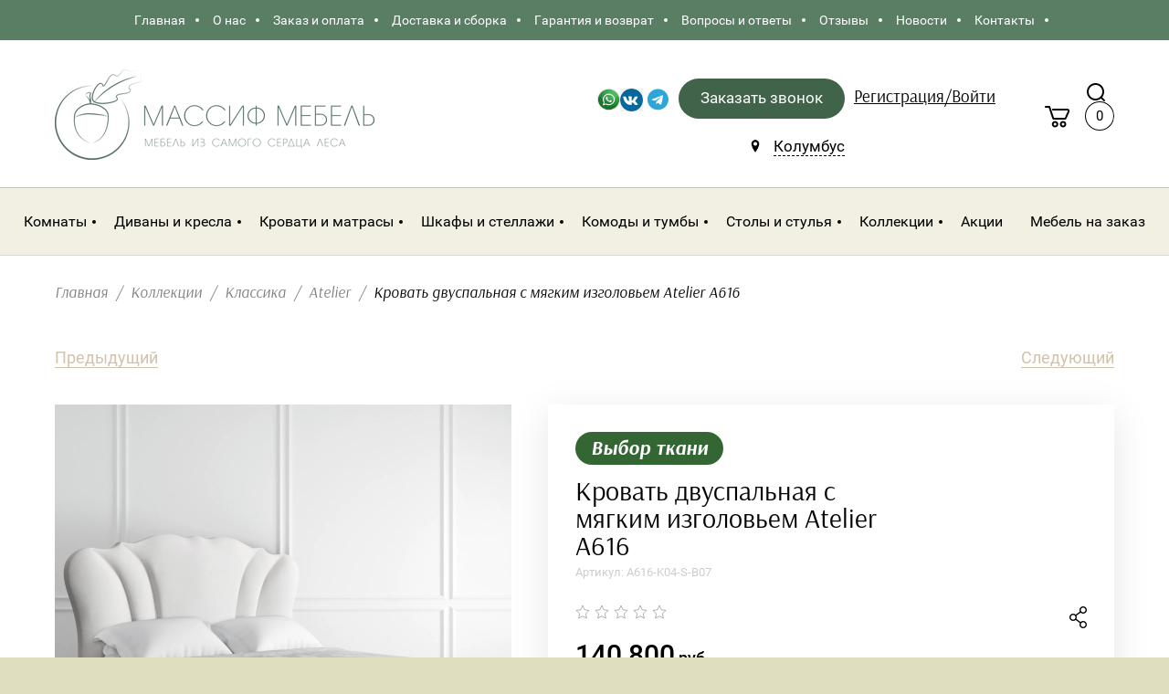

--- FILE ---
content_type: text/html; charset=utf-8
request_url: https://massifmebel.ru/magazin/product/krovat-dvuspalnaya-s-myagkim-dekorativnym-izgolovem-atelier-a536-1
body_size: 30020
content:

	<!doctype html>
<html lang="ru">
<head>
<meta charset="utf-8">
<meta name="robots" content="all"/>
<title>Купить Кровать двуспальную с мягким изголовьем Atelier А616 - в Южно-Сахалинске Магазин MassifMebel</title>
<meta name="description" content=" Кровать двуспальная с мягким декоративным изголовьем Atelier A616-K04-S-B07 от производителя KREIND в магазине MassifMebel. Кровать выполнена из массива березы в классическом стиле и представлена в серо-бежевом цвете с серебряной патиной Заказать с доставкой">
<meta name="keywords" content="купить кровать, купить мебель в спальню, купить кровать в спальню, купить мебель, купить кровать из массива, купить кровать из массива">
<meta name="SKYPE_TOOLBAR" content="SKYPE_TOOLBAR_PARSER_COMPATIBLE">
<meta name="viewport" content="width=device-width, initial-scale=1.0, maximum-scale=1.0, user-scalable=no">
<meta name="format-detection" content="telephone=no">
<meta http-equiv="x-rim-auto-match" content="none">

<link rel="stylesheet" href="/g/libs/jqueryui/datepicker/css/jquery-ui.css">
<link rel="stylesheet" href="/g/libs/lightgallery/v1.2.19/lightgallery.css">

<script src="/g/libs/jquery/1.10.2/jquery.min.js"></script>
<script src="/g/libs/jqueryui/datepicker/js/jquery-ui.min.js" charset="utf-8"></script>

	<link rel="stylesheet" href="/g/css/styles_articles_tpl.css">
<meta name="yandex-verification" content="67ac390fdcf61c60" />

            <!-- 46b9544ffa2e5e73c3c971fe2ede35a5 -->
            <script src='/shared/s3/js/lang/ru.js'></script>
            <script src='/shared/s3/js/common.min.js'></script>
        <link rel='stylesheet' type='text/css' href='/shared/s3/css/calendar.css' /><link rel='stylesheet' type='text/css' href='/shared/highslide-4.1.13/highslide.min.css'/>
<script type='text/javascript' src='/shared/highslide-4.1.13/highslide-full.packed.js'></script>
<script type='text/javascript'>
hs.graphicsDir = '/shared/highslide-4.1.13/graphics/';
hs.outlineType = null;
hs.showCredits = false;
hs.lang={cssDirection:'ltr',loadingText:'Загрузка...',loadingTitle:'Кликните чтобы отменить',focusTitle:'Нажмите чтобы перенести вперёд',fullExpandTitle:'Увеличить',fullExpandText:'Полноэкранный',previousText:'Предыдущий',previousTitle:'Назад (стрелка влево)',nextText:'Далее',nextTitle:'Далее (стрелка вправо)',moveTitle:'Передвинуть',moveText:'Передвинуть',closeText:'Закрыть',closeTitle:'Закрыть (Esc)',resizeTitle:'Восстановить размер',playText:'Слайд-шоу',playTitle:'Слайд-шоу (пробел)',pauseText:'Пауза',pauseTitle:'Приостановить слайд-шоу (пробел)',number:'Изображение %1/%2',restoreTitle:'Нажмите чтобы посмотреть картинку, используйте мышь для перетаскивания. Используйте клавиши вперёд и назад'};</script>
<link rel="icon" href="/favicon.svg" type="image/svg+xml">

<link rel='stylesheet' type='text/css' href='/t/images/__csspatch/6/patch.css'/>

<!--s3_require-->
<link rel="stylesheet" href="/g/basestyle/1.0.1/user/user.css" type="text/css"/>
<link rel="stylesheet" href="/g/basestyle/1.0.1/user/user.blue.css" type="text/css"/>
<script type="text/javascript" src="/g/basestyle/1.0.1/user/user.js" async></script>
<!--/s3_require-->
			
		
		
		
			<link rel="stylesheet" type="text/css" href="/g/shop2v2/default/css/theme.less.css">		
			<script type="text/javascript" src="/g/shop2v2/default/js/shop2v2-plugins.js"></script>
		
			<script type="text/javascript" src="/g/shop2v2/default/js/shop2.2.min.js"></script>
		
	<script type="text/javascript">shop2.init({"productRefs": {"6427701":{"cvet_korpusa_141":{"165128700":["7810901"]},"material_957":{"165129100":["7810901"]},"srok_postavki":{"207573504":["7810901"]},"kollekcia":{"165129700":["7810901"]},"dostavka_753":{"fc9ada0dfc349f4b451deb0675498434":["7810901"]},"oplata":{"d351054f242d56b9a04f68975257094b":["7810901"]},"stil_92":{"743502":["7810901"]},"razmer_spal_nogo_mesta_841":{"97374702":["7810901"]},"cvet_626":{"146279301":["7810901"]},"pod_emnyj_mehanizm":{"165127300":["7810901"]},"tip_krovati":{"284150705":["7810901"]},"dlina_sm":{"147120701":["7810901"]},"sirina":{"147118701":["7810901"]},"sxvxd_mm_":{"8fd8fe36f4cf99d76bd9eee10343d4d0":["7810901"]},"matras":{"165129300":["7810901"]},"ortopediceskoe_osnovanie":{"280034700":["7810901"]},"forma_postavki":{"281562300":["7810901"]},"osobennosti_744":{"51b5dbfbd568347d85aef2c6bbcdb3c9":["7810901"]}}},"apiHash": {"getPromoProducts":"bc0556b038bef5c770bd0b90c7c750d6","getSearchMatches":"44830d59d983b6d004281d6b732f8bf0","getFolderCustomFields":"7a2bb4d8892c51227fd7347b35a80027","getProductListItem":"fb61a63b907bae2957a759e246f2011f","cartAddItem":"5c2f8d58fe01c117d6f5949971e517a5","cartRemoveItem":"afc869dadfb5da9a5921c8948a79bc07","cartUpdate":"81d5321ae0f004d5718cc893579a9440","cartRemoveCoupon":"dc12644bb7e38ccf7f6068e63b96cde4","cartAddCoupon":"d2b861634b603da831d08991e47bf876","deliveryCalc":"e1e610362fc05c4f0e62f025c85bbf55","printOrder":"7118ea4858d7619e82b9b47b7fa0ca19","cancelOrder":"2069f5a843011c4bd9a21bac7738f824","cancelOrderNotify":"7f9e3e0bfec15f8e11cf58b79dfdb16d","repeatOrder":"abd37a034e299e63219493593937b6f3","paymentMethods":"67778bfebff319d277d00350abfb2b32","compare":"a0eb5cd9ad68f7c7ff44e5f63b77194c"},"hash": null,"verId": 2651794,"mode": "product","step": "","uri": "/magazin","IMAGES_DIR": "/d/","my": {"hide_share":true,"gr_new_card_btns":true,"show_sections":true,"lots_buy_one_click":true,"located_in_sections_alias":"\u041d\u0430\u0445\u043e\u0434\u0438\u0442\u0441\u044f \u0432 \u0440\u0430\u0437\u0434\u0435\u043b\u0430\u0445:","buy_one_click_btn":"\u041a\u0443\u043f\u0438\u0442\u044c \u0432 1 \u043a\u043b\u0438\u043a","recommend":"\u0421 \u044d\u0442\u0438\u043c \u0442\u043e\u0432\u0430\u0440\u043e\u043c \u043f\u043e\u043a\u0443\u043f\u0430\u044e\u0442","hide_kinds":true,"accessory":"\u0412 \u043a\u043e\u043c\u043f\u043b\u0435\u043a\u0442 \u0432\u0445\u043e\u0434\u0438\u0442:","lazy_load_subpages":true,"hide_params":true},"shop2_cart_order_payments": 5,"cf_margin_price_enabled": 0,"maps_yandex_key":"","maps_google_key":""});shop2.facets.enabled = true;</script>





<style>
	.shop2-filter .shop_filter_field .filter_field_title:before, .shop2-filter .shop_filter_field .filter_range_title:before {
		background-color: #fff !important;
	}
	.shop2-filter .filter_field_select .jqselect:after {
    display: none;
	}
</style>







    <link rel="stylesheet" href="/t/v4589/images/theme0/theme.scss.css">
<!--[if lt IE 10]>
<script src="/g/libs/ie9-svg-gradient/0.0.1/ie9-svg-gradient.min.js"></script>
<script src="/g/libs/jquery-placeholder/2.0.7/jquery.placeholder.min.js"></script>
<script src="/g/libs/jquery-textshadow/0.0.1/jquery.textshadow.min.js"></script>
<script src="/g/s3/misc/ie/0.0.1/ie.js"></script>
<![endif]-->
<!--[if lt IE 9]>
<script src="/g/libs/html5shiv/html5.js"></script>
<![endif]-->

<link rel="stylesheet" href="/t/v4589/images/site.addons.scss.css">
<link rel="stylesheet" href="/t/css/seo_addons.scss.css">
<script src="/t/v4589/images/js/site_addons.js"></script>
</head>
<body>
		<div class="site_wrapper product sand">

		<div class="mobile_folders_wrapper">
			<div class="mobile_folders_close"></div>
			<div class="mobile_folders_in">

				<div class="mobile_folders_top">

					<div class="mobile_top_item">
						<a class="mobile_folders_reg" href="/users/login">Войти</a>
					</div>
										<div class="mobile_top_item">&nbsp;</div>

				</div>
				<div class="mobile_folders_wrap">
										<div class="mobile_menu_wrap">
						<ul class="menu-default mobile_menu"><li class="opened active"><a href="/"  target="_blank"><span>Главная</span></a></li><li><a href="/o-kompanii" ><span>О нас</span></a></li><li><a href="/zakaz" ><span>Заказ и оплата</span></a></li><li><a href="/dostavka-i-oplata" ><span>Доставка и сборка</span></a></li><li><a href="/garantiya" ><span>Гарантия и возврат</span></a></li><li><a href="/voprosy-i-otvety" ><span>Вопросы и ответы</span></a></li><li><a href="/otzyvy" ><span>Отзывы</span></a></li><li><a href="/novosti" ><span>Новости</span></a></li><li><a href="/kontakty" ><span>Контакты</span></a></li></ul>					</div>
				</div>
			</div>
		</div>

		<div class="folders_popup_wrapper">
			<div class="folders_popup_close"></div>
			<div class="folders_popup_wrap">
				<div class="folders_popup_right">
					<div class="folders_bl_wrapper">
						<div class="folders_bl_wrap">
																							<div class="foldersWrap">
									<div class="foldersWrapInner">
										<ul class="foldersMenu clear-list"><li><a href="/magazin/folder/komnaty" >Комнаты</a><ul class="level-2"><li><a href="/magazin/folder/kuhnya" >Кухня</a><ul class="level-3"><li><a href="/magazin/folder/garnitury" >Модульные кухни</a></li><li><a href="/magazin/folder/bufet" >Буфеты и креденсы</a></li><li><a href="/magazin/folder/stulya-kresla-i-taburety" >Стулья и табуреты</a></li><li><a href="/magazin/folder/stoly" >Столы</a></li></ul></li><li><a href="/magazin/folder/gostinaya" >Гостиная</a><ul class="level-3"><li><a href="/magazin/folder/vitriny-i-servanty" >Витрины и серванты</a><ul class="level-4"><li><a href="/magazin/folder/vitriny-dlya-gostinoj" >Витрины</a></li><li><a href="/magazin/folder/servanty-v-gostinuyu" >Серванты</a></li></ul></li><li><a href="/magazin/folder/stellazhi-i-polki" >Стеллажи и полки</a></li><li><a href="/magazin/folder/stoliki" >Столики</a></li><li><a href="/magazin/folder/komody-i-tumby" >Комоды и тумбы</a></li><li><a href="/magazin/folder/tumby-pod-tv" >Тумбы для ТВ</a></li><li><a href="/magazin/folder/divany-i-kresla-1" >Диваны и кресла</a><ul class="level-4"><li><a href="/magazin/folder/divany-v-gostinuyu" >Диваны</a></li><li><a href="/magazin/folder/kresla-dlya-gostinoj" >Кресла</a></li></ul></li></ul></li><li><a href="/magazin/folder/spalnya" >Спальня</a><ul class="level-3"><li><a href="/magazin/folder/krovati-iz-massiva" >Кровати</a></li><li><a href="/magazin/folder/shkafy" >Шкафы</a></li><li><a href="/magazin/folder/stellazhi" >Стеллажи</a></li><li><a href="/magazin/folder/tumby-i-komody" >Тумбы и комоды</a><ul class="level-4"><li><a href="/magazin/folder/tumby-iz-massiva" >Тумбы</a></li><li><a href="/magazin/folder/komody-iz-massiva" >Комоды</a></li></ul></li><li><a href="/magazin/folder/tualetnye-stoliki" >Туалетные столики</a></li><li><a href="/magazin/folder/skami-i-banketki" >Скамьи, банкетки и пуфы</a></li><li><a href="/magazin/folder/zerkala-i-polki" >Зеркала и полки</a></li><li><a href="/magazin/folder/osveshchenie" >Освещение</a></li><li><a href="/magazin/folder/matrasy" >Матрасы и наматрасники</a><ul class="level-4"><li><a href="/magazin/folder/matrasy-2" >Матрасы</a></li><li><a href="/magazin/folder/namatrasniki-i-toppery" >Наматрасники и топперы</a></li></ul></li></ul></li><li><a href="/magazin/folder/detskaya" >Детская</a><ul class="level-3"><li><a href="/magazin/folder/detskie-krovati" >Кровати</a></li><li><a href="/magazin/folder/divany-krovati" >Кровать-диван</a></li><li><a href="/magazin/folder/detskie-shkafy" >Шкафы</a></li><li><a href="/magazin/folder/stellazhi-v-detskuyu" >Стеллажи и полки</a></li><li><a href="/magazin/folder/pismennye-stoly-i-stulya" >Письменные столы и стулья</a></li><li><a href="/magazin/folder/komody-i-tumby-1" >Комоды и тумбы</a></li><li><a href="/magazin/folder/matrasy-i-namatrasniki" >Матрасы и наматрасники</a><ul class="level-4"><li><a href="/magazin/folder/matrasy-3" >Матрасы</a></li><li><a href="/magazin/folder/namatrasniki-i-toppery-1" >Наматрасники и топперы</a></li></ul></li></ul></li><li><a href="/magazin/folder/kabinet" >Кабинет</a><ul class="level-3"><li><a href="/magazin/folder/knizhnye-shkafy" >Книжные шкафы</a></li><li><a href="/magazin/folder/biblioteki" >Библиотеки</a></li><li><a href="/magazin/folder/pismennye-stoly" >Письменные столы</a></li><li><a href="/magazin/folder/stulya-i-kresla" >Стулья и кресла</a></li><li><a href="/magazin/folder/byuro-i-sekretery" >Бюро и секретеры</a></li></ul></li><li><a href="/magazin/folder/prihozhaya" >Прихожая</a><ul class="level-3"><li><a href="/magazin/folder/shkafy-v-prihozhuyu" >Шкафы</a></li><li><a href="/magazin/folder/veshalki" >Вешалки и полки</a><ul class="level-4"><li><a href="/magazin/folder/veshalki-v-prihozhuyu" >Вешалки</a></li><li><a href="/magazin/folder/polki-v-prihozhuyu" >Полки</a></li></ul></li><li><a href="/magazin/folder/komody-i-zerkala" >Комоды и тумбы</a><ul class="level-4"><li><a href="/magazin/folder/komody-v-prihozhuyu" >Комоды</a></li><li><a href="/magazin/folder/tumby-v-prihozhuyu" >Тумбы</a></li></ul></li><li><a href="/magazin/folder/konsolnye-stoliki" >Консольные столики</a></li><li><a href="/magazin/folder/pufy-i-banketki" >Пуфы и банкетки</a></li><li><a href="/magazin/folder/zerkala-v-prihozhuyu" >Зеркала</a></li></ul></li></ul></li><li><a href="/magazin/folder/divany-i-kresla-2" >Диваны и кресла</a><ul class="level-2"><li><a href="/magazin/folder/divany" >Диваны</a></li><li><a href="/magazin/folder/kresla" >Кресла</a></li></ul></li><li><a href="/magazin/folder/krovati" >Кровати и матрасы</a><ul class="level-2"><li><a href="/magazin/folder/krovati-dvuspalnye" >Кровати двуспальные</a></li><li><a href="/magazin/folder/krovati-odnospalnye" >Кровати односпальные</a></li><li><a href="/magazin/folder/krovati-detskie" >Кровати детские</a></li><li><a href="/magazin/folder/divan-krovati" >Диван-кровати</a></li><li><a href="/magazin/folder/matrasy-4" >Матрасы</a></li></ul></li><li><a href="/magazin/folder/shkafy-1" >Шкафы и стеллажи</a><ul class="level-2"><li><a href="/magazin/folder/shkafy-2" >Шкафы</a></li><li><a href="/magazin/folder/knizhnye-shkafy-1" >Книжные шкафы</a></li><li><a href="/magazin/folder/stellazhi-1" >Стеллажи</a></li><li><a href="/magazin/folder/vitriny-i-servanty-1" >Витрины и серванты</a></li><li><a href="/magazin/folder/bufety" >Буфеты</a></li></ul></li><li><a href="/magazin/folder/komody-i-tumby-2" >Комоды и тумбы</a><ul class="level-2"><li><a href="/magazin/folder/komody" >Комоды</a></li><li><a href="/magazin/folder/tumby" >Тумбы</a></li><li><a href="/magazin/folder/tumby-dlya-tv" >Тумбы для ТВ</a></li><li><a href="/magazin/folder/prikrovatnye-tumby" >Прикроватные тумбы</a></li><li><a href="/magazin/folder/tumby-dlya-obuvi" >Тумбы для обуви</a></li></ul></li><li><a href="/magazin/folder/stoly-i-stulya" >Столы и стулья</a><ul class="level-2"><li><a href="/magazin/folder/obedennye-stoly" >Обеденные столы</a></li><li><a href="/magazin/folder/zhurnalnye-stoly" >Журнальные столы</a></li><li><a href="/magazin/folder/pismennye-stoly-1" >Письменные столы</a></li><li><a href="/magazin/folder/tualetnye-stoliki-1" >Туалетные столики</a></li><li><a href="/magazin/folder/konsolnye-stoliki-1" >Консольные столики</a></li><li><a href="/magazin/folder/stulya" >Стулья</a></li></ul></li><li class="opened"><a href="/magazin/folder/kollekcii" >Коллекции</a><ul class="level-2"><li><a href="/magazin/folder/sovremennyj" >Современный</a><ul class="level-3"><li><a href="/magazin/folder/smart" >Smart</a></li><li><a href="/magazin/folder/line" >LINE</a></li><li><a href="/magazin/folder/berber" >Berber</a></li><li><a href="/magazin/folder/primo" >Primo</a></li><li><a href="/magazin/folder/detskaya-seriya" >Детская серия</a></li><li><a href="/magazin/folder/emerson-1" >Emerson</a></li><li><a href="/magazin/folder/bruni" >Bruni</a></li><li><a href="/magazin/folder/elegiya" >Элегия</a></li><li><a href="/folder/244631507" >Фокстрот</a></li><li><a href="/magazin/folder/bubble" >Bubble</a></li><li><a href="/magazin/folder/bon-voyazh" >Бон Вояж</a></li><li><a href="/magazin/folder/arka" >Arka</a></li><li><a href="/magazin/folder/nicole" >Nicole</a></li></ul></li><li class="opened"><a href="/magazin/folder/klassika" >Классика</a><ul class="level-3"><li><a href="/magazin/folder/romantic" >Romantic</a></li><li class="opened active"><a href="/magazin/folder/atelier" >Atelier</a></li><li><a href="/magazin/folder/vary-bed" >Vary bed</a></li><li><a href="/magazin/folder/canapes" >Canapes</a></li><li><a href="/magazin/folder/valensiya" >Валенсия</a></li><li><a href="/magazin/folder/verden" >Верден</a></li><li><a href="/magazin/folder/elegance" >Elegance</a></li><li><a href="/magazin/folder/zerkala-sanremi" >Зеркала SanRemi</a></li><li><a href="/magazin/folder/pufiki-i-banketki-sanremi" >Пуфики и банкетки Sanremi</a></li><li><a href="/magazin/folder/daybed" >Daybed</a></li><li><a href="/magazin/folder/ameliya-1" >Амелия</a></li><li><a href="/magazin/folder/verona" >Верона</a></li><li><a href="/magazin/folder/veneciya" >Венеция</a></li><li><a href="/magazin/folder/lirona" >Лирона</a></li><li><a href="/magazin/folder/golden-rose" >Golden Rose</a></li><li><a href="/magazin/folder/lady-rose" >Lady Rose</a></li><li><a href="/magazin/folder/silvery-rome" >Silvery Rome</a></li><li><a href="/magazin/folder/interernye-krovati" >Интерьерные кровати</a></li><li><a href="/magazin/folder/randevu" >Рандеву</a></li></ul></li><li><a href="/magazin/folder/provans" >Прованс</a><ul class="level-3"><li><a href="/magazin/folder/lebo" >Лебо</a></li><li><a href="/magazin/folder/avinon" >Авиньон</a></li><li><a href="/magazin/folder/rimini-1" >Римини</a></li><li><a href="/magazin/folder/arredo" >Арредо</a></li><li><a href="/magazin/folder/marcel-chateau" >Marcel &amp; Chateau</a></li><li><a href="/magazin/folder/belveder" >Belveder</a></li><li><a href="/magazin/folder/white-rose" >White Rose</a></li><li><a href="/magazin/folder/black-rose" >Black Rose</a></li><li><a href="/magazin/folder/provence-noir-blanc" >Provence Noir&amp;Blanc</a></li><li><a href="/magazin/folder/olivia" >Olivia</a></li><li><a href="/magazin/folder/palermo" >Palermo</a></li><li><a href="/magazin/folder/odri" >Odri</a></li><li><a href="/magazin/folder/leontina" >Leontina</a></li></ul></li><li><a href="/magazin/folder/skandinaviya" >Скандинавия</a><ul class="level-3"><li><a href="/magazin/folder/helsinki-malta" >Хельсинки Мальта</a></li><li><a href="/magazin/folder/bejli" >Бейли</a></li><li><a href="/magazin/folder/boch" >Бостон</a></li><li><a href="/magazin/folder/rauna" >Рауна</a></li><li><a href="/magazin/folder/kosta-blanka" >Коста Бланка</a></li><li><a href="/magazin/folder/forest" >Форест</a></li><li><a href="/magazin/folder/timbers-kids" >Тимберс Кидс</a></li><li><a href="/magazin/folder/sielo" >Сиело</a></li><li><a href="/magazin/folder/milano" >Милано</a></li><li><a href="/magazin/folder/ellipse" >Ellipse</a></li><li><a href="/magazin/folder/andersen" >Andersen</a></li><li><a href="/magazin/folder/olsa" >Ольса</a></li><li><a href="/magazin/folder/reilvej" >Рэилвей</a></li><li><a href="/magazin/folder/ameliya" >Амелия</a></li><li><a href="/magazin/folder/teo" >ТЕО</a></li><li><a href="/magazin/folder/skandi" >СКАНДИ</a></li></ul></li><li><a href="/magazin/folder/loft" >Лофт</a><ul class="level-3"><li><a href="/magazin/folder/riva" >Riva</a></li><li><a href="/magazin/folder/yatelei" >YATELEI</a></li><li><a href="/magazin/folder/lugano" >Lugano</a></li><li><a href="/magazin/folder/emerson" >Emerson</a></li><li><a href="/folder/loft" >Лофт</a></li><li><a href="/magazin/folder/oniks" >Оникс</a></li><li><a href="/magazin/folder/menson" >Мэнсон</a></li></ul></li><li><a href="/magazin/folder/kantri" >Кантри</a><ul class="level-3"><li><a href="/magazin/folder/belorusskaya-sosna" >Белорусская сосна</a></li><li><a href="/magazin/folder/jules-verne" >Jules Verne</a></li></ul></li><li><a href="/magazin/folder/pop-art" >Поп-Арт</a><ul class="level-3"><li><a href="/magazin/folder/aquarelle" >Aquarelle</a></li><li><a href="/magazin/folder/gouache" >Gouache</a></li></ul></li><li><a href="/magazin/folder/neoklassika" >Неоклассика</a><ul class="level-3"><li><a href="/magazin/folder/icons" >Icons</a></li><li><a href="/magazin/folder/fokstrot" >Фокстрот</a></li></ul></li></ul></li><li><a href="/magazin/folder/akcii" >Акции</a></li><li><a href="/folder/kuhni-na-zakaz" >Мебель на заказ</a></li></ul>									</div>
								</div>
															    <ul class="folders_block menu-default">
								
							    							    
							    
							    </ul>

													</div>
					</div>
				</div>
			</div>
		</div>

		<div class="popup_form_wrapper">
			<div class="popup_form_wrap">
				<div class="popup_form_close"></div>
				<div class="popup_form_title_wr">
					<div class="popup_form_title">
						Заказать звонок
					</div>
					<div class="popup_form_desc">Оставьте заявку, наш оператор свяжется с Вами в течение 5 минут</div>
				</div>
				<div class="tpl-anketa" data-api-url="/-/x-api/v1/public/?method=form/postform&param[form_id]=23017300&param[tpl]=db:form.minimal.wedding.tpl" data-api-type="form">
			<div class="form-headline">
		<div class="form_bl_title">Нужна помощь в выборе?</div>
		<div class="form-subtitle">Перезвоним и поможем подобрать мебель под любой бюджет и интерьер!</div>
		</div>
		<form method="post" action="/">
		<input type="hidden" name="form_id" value="23017300">
		<input type="hidden" name="tpl" value="db:form.minimal.wedding.tpl">
		<input type="hidden" name="placeholdered_fields" value="">
		<div class="form_inner">
											        <div class="tpl-field type-text">
		          <div class="field-title">Имя:</div>		          <div class="field-value">
		          			            	<input   type="text" size="30" maxlength="100" value="" name="d[0]" />
		            		            <div class="field-note">Например: Анна</div>		          </div>
		        </div>
		        									        <div class="tpl-field type-phone field-required">
		          <div class="field-title">Телефон: <span class="field-required-mark">*</span></div>		          <div class="field-value">
		          			            	<input required data-validator="phone" type="text" size="30" maxlength="100" value="" name="d[1]"  />
		            		            <div class="field-note">Например: 8-914-761-19-22</div>		          </div>
		        </div>
		        									        <div class="tpl-field type-checkbox">
		          		          <div class="field-value">
		          													<ul>
															<li>
									<input  id="23017300-checkbox2" type="checkbox" value="Да" name="d[2]" />
									<label for="checkbox2">Я согласен на обработку персональных данных. <a href="/users/agreement">Подробнее...</a></label>
									</li>
													</ul>
							            		          </div>
		        </div>
		        						
										
			<div class="tpl-field tpl-field-button">
				<button type="submit" class="tpl-form-button"><span  style="position: static;">Заказать звонок</span></button>
			</div>
			<re-captcha data-captcha="recaptcha"
     data-name="captcha"
     data-sitekey="6LddAuIZAAAAAAuuCT_s37EF11beyoreUVbJlVZM"
     data-lang="ru"
     data-rsize="invisible"
     data-type="image"
     data-theme="light"></re-captcha></form>
				</div>
	</div>
			</div>
		</div>
		
		<div class="search_popup_wrapper">
			<div class="search_close"></div>
			<div class="search_inner search_up">

				<div class="search_in">
					<nav class="site_search_wr">
					    <form action="/magazin/search" method="get"  class="search-form" >
					    <div class="search-text_wr">
					  		<input name="search_text" type="text" class="search-text" placeholder="Название товара" />
					    </div>
					    <input type="submit" class="search-button" value="" />
					    <re-captcha data-captcha="recaptcha"
     data-name="captcha"
     data-sitekey="6LddAuIZAAAAAAuuCT_s37EF11beyoreUVbJlVZM"
     data-lang="ru"
     data-rsize="invisible"
     data-type="image"
     data-theme="light"></re-captcha></form>
					</nav>
				</div>

			</div>
			<div class="search_inner search_down">
				
				<div class="search_in">
						
    
<div class="shop2-block search-form ">
	<div class="block_title">
		<span>Расширенный поиск</span>
	</div>
	<div class="block_body">
		<form action="/magazin/search" enctype="multipart/form-data">
			<input type="hidden" name="sort_by" value=""/>
			
			<div class="top_rows">
				
				
								<div class="row row_price range_slider_wrapper">
	                <div class="row-title">Цена, руб.</div>
	                <div class="row-body">

		                <div class="price_range clear-self">
		                	<div class="input_from">
		                		<span class="from_title">от</span>
		                    	<input name="s[price][min]" type="text" size="5" class="small low" value="" />
		                    </div>

							
		                    <div class="input_to">
		                    	<span class="to_title">до</span>
		                    	<input name="s[price][max]" type="text" size="5" class="small big"  data-max="200000" value="" />
		                    </div>
		                </div>
	                </div>
	            </div>
	            
									<div class="row row_per_page">
						<div class="row-title">Результатов на странице:</div>
						<div class="row-body">
							<select name="s[products_per_page]">
													            						            						            <option value="5">5</option>
					            						            						            <option value="20">20</option>
					            						            						            <option value="35">35</option>
					            						            						            <option value="50">50</option>
					            						            						            <option value="65">65</option>
					            						            						            <option value="80">80</option>
					            						            						            <option value="95">95</option>
					            							</select>
						</div>
					</div>
							</div>

			<div class="block_body_rows">

									<div class="row">
						<div class="row-body">
							<select name="s[folder_id]" id="s[folder_id]" data-placeholder="Все категории">
								<option value="">Все категории</option>
																																					                            <option value="177620507" >
			                                 Комнаты
			                            </option>
			                        																				                            <option value="170241500" >
			                                &raquo; Кухня
			                            </option>
			                        																				                            <option value="170264900" >
			                                &raquo;&raquo; Модульные кухни
			                            </option>
			                        																				                            <option value="170265300" >
			                                &raquo;&raquo; Буфеты и креденсы
			                            </option>
			                        																				                            <option value="170265700" >
			                                &raquo;&raquo; Стулья и табуреты
			                            </option>
			                        																				                            <option value="170265900" >
			                                &raquo;&raquo; Столы
			                            </option>
			                        																				                            <option value="170241300" >
			                                &raquo; Гостиная
			                            </option>
			                        																				                            <option value="170266300" >
			                                &raquo;&raquo; Витрины и серванты
			                            </option>
			                        																				                            <option value="162951502" >
			                                &raquo;&raquo;&raquo; Витрины
			                            </option>
			                        																				                            <option value="162951702" >
			                                &raquo;&raquo;&raquo; Серванты
			                            </option>
			                        																				                            <option value="170266700" >
			                                &raquo;&raquo; Стеллажи и полки
			                            </option>
			                        																				                            <option value="170266900" >
			                                &raquo;&raquo; Столики
			                            </option>
			                        																				                            <option value="170267100" >
			                                &raquo;&raquo; Комоды и тумбы
			                            </option>
			                        																				                            <option value="134320102" >
			                                &raquo;&raquo; Тумбы для ТВ
			                            </option>
			                        																				                            <option value="170267500" >
			                                &raquo;&raquo; Диваны и кресла
			                            </option>
			                        																				                            <option value="162962102" >
			                                &raquo;&raquo;&raquo; Диваны
			                            </option>
			                        																				                            <option value="162962302" >
			                                &raquo;&raquo;&raquo; Кресла
			                            </option>
			                        																				                            <option value="170241700" >
			                                &raquo; Спальня
			                            </option>
			                        																				                            <option value="170267700" >
			                                &raquo;&raquo; Кровати
			                            </option>
			                        																				                            <option value="170267900" >
			                                &raquo;&raquo; Шкафы
			                            </option>
			                        																				                            <option value="170268300" >
			                                &raquo;&raquo; Стеллажи
			                            </option>
			                        																				                            <option value="170268900" >
			                                &raquo;&raquo; Тумбы и комоды
			                            </option>
			                        																				                            <option value="95975102" >
			                                &raquo;&raquo;&raquo; Тумбы
			                            </option>
			                        																				                            <option value="95975502" >
			                                &raquo;&raquo;&raquo; Комоды
			                            </option>
			                        																				                            <option value="170269300" >
			                                &raquo;&raquo; Туалетные столики
			                            </option>
			                        																				                            <option value="170269700" >
			                                &raquo;&raquo; Скамьи, банкетки и пуфы
			                            </option>
			                        																				                            <option value="170270700" >
			                                &raquo;&raquo; Зеркала и полки
			                            </option>
			                        																				                            <option value="5567902" >
			                                &raquo;&raquo; Освещение
			                            </option>
			                        																				                            <option value="120835905" >
			                                &raquo;&raquo; Матрасы и наматрасники
			                            </option>
			                        																				                            <option value="71178506" >
			                                &raquo;&raquo;&raquo; Матрасы
			                            </option>
			                        																				                            <option value="70165906" >
			                                &raquo;&raquo;&raquo; Наматрасники и топперы
			                            </option>
			                        																				                            <option value="170241900" >
			                                &raquo; Детская
			                            </option>
			                        																				                            <option value="170271100" >
			                                &raquo;&raquo; Кровати
			                            </option>
			                        																				                            <option value="170271300" >
			                                &raquo;&raquo; Кровать-диван
			                            </option>
			                        																				                            <option value="170271500" >
			                                &raquo;&raquo; Шкафы
			                            </option>
			                        																				                            <option value="170271700" >
			                                &raquo;&raquo; Стеллажи и полки
			                            </option>
			                        																				                            <option value="170272300" >
			                                &raquo;&raquo; Письменные столы и стулья
			                            </option>
			                        																				                            <option value="170272500" >
			                                &raquo;&raquo; Комоды и тумбы
			                            </option>
			                        																				                            <option value="72930106" >
			                                &raquo;&raquo; Матрасы и наматрасники
			                            </option>
			                        																				                            <option value="72930506" >
			                                &raquo;&raquo;&raquo; Матрасы
			                            </option>
			                        																				                            <option value="72930306" >
			                                &raquo;&raquo;&raquo; Наматрасники и топперы
			                            </option>
			                        																				                            <option value="170242100" >
			                                &raquo; Кабинет
			                            </option>
			                        																				                            <option value="170272900" >
			                                &raquo;&raquo; Книжные шкафы
			                            </option>
			                        																				                            <option value="170273100" >
			                                &raquo;&raquo; Библиотеки
			                            </option>
			                        																				                            <option value="170273300" >
			                                &raquo;&raquo; Письменные столы
			                            </option>
			                        																				                            <option value="170273900" >
			                                &raquo;&raquo; Стулья и кресла
			                            </option>
			                        																				                            <option value="170274500" >
			                                &raquo;&raquo; Бюро и секретеры
			                            </option>
			                        																				                            <option value="170242300" >
			                                &raquo; Прихожая
			                            </option>
			                        																				                            <option value="170274900" >
			                                &raquo;&raquo; Шкафы
			                            </option>
			                        																				                            <option value="170275100" >
			                                &raquo;&raquo; Вешалки и полки
			                            </option>
			                        																				                            <option value="214641502" >
			                                &raquo;&raquo;&raquo; Вешалки
			                            </option>
			                        																				                            <option value="214657902" >
			                                &raquo;&raquo;&raquo; Полки
			                            </option>
			                        																				                            <option value="170275500" >
			                                &raquo;&raquo; Комоды и тумбы
			                            </option>
			                        																				                            <option value="214996302" >
			                                &raquo;&raquo;&raquo; Комоды
			                            </option>
			                        																				                            <option value="214996502" >
			                                &raquo;&raquo;&raquo; Тумбы
			                            </option>
			                        																				                            <option value="170273700" >
			                                &raquo;&raquo; Консольные столики
			                            </option>
			                        																				                            <option value="170275700" >
			                                &raquo;&raquo; Пуфы и банкетки
			                            </option>
			                        																				                            <option value="215229900" >
			                                &raquo;&raquo; Зеркала
			                            </option>
			                        																				                            <option value="89401307" >
			                                 Диваны и кресла
			                            </option>
			                        																				                            <option value="89401507" >
			                                &raquo; Диваны
			                            </option>
			                        																				                            <option value="89401707" >
			                                &raquo; Кресла
			                            </option>
			                        																				                            <option value="89401907" >
			                                 Кровати и матрасы
			                            </option>
			                        																				                            <option value="89403707" >
			                                &raquo; Кровати двуспальные
			                            </option>
			                        																				                            <option value="89403507" >
			                                &raquo; Кровати односпальные
			                            </option>
			                        																				                            <option value="89403307" >
			                                &raquo; Кровати детские
			                            </option>
			                        																				                            <option value="90014507" >
			                                &raquo; Диван-кровати
			                            </option>
			                        																				                            <option value="90056107" >
			                                &raquo; Матрасы
			                            </option>
			                        																				                            <option value="89402307" >
			                                 Шкафы и стеллажи
			                            </option>
			                        																				                            <option value="89403907" >
			                                &raquo; Шкафы
			                            </option>
			                        																				                            <option value="89404307" >
			                                &raquo; Книжные шкафы
			                            </option>
			                        																				                            <option value="89404507" >
			                                &raquo; Стеллажи
			                            </option>
			                        																				                            <option value="89404707" >
			                                &raquo; Витрины и серванты
			                            </option>
			                        																				                            <option value="94388307" >
			                                &raquo; Буфеты
			                            </option>
			                        																				                            <option value="89402707" >
			                                 Комоды и тумбы
			                            </option>
			                        																				                            <option value="89416307" >
			                                &raquo; Комоды
			                            </option>
			                        																				                            <option value="89416507" >
			                                &raquo; Тумбы
			                            </option>
			                        																				                            <option value="89416907" >
			                                &raquo; Тумбы для ТВ
			                            </option>
			                        																				                            <option value="89417107" >
			                                &raquo; Прикроватные тумбы
			                            </option>
			                        																				                            <option value="89417307" >
			                                &raquo; Тумбы для обуви
			                            </option>
			                        																				                            <option value="89402907" >
			                                 Столы и стулья
			                            </option>
			                        																				                            <option value="89417507" >
			                                &raquo; Обеденные столы
			                            </option>
			                        																				                            <option value="89417707" >
			                                &raquo; Журнальные столы
			                            </option>
			                        																				                            <option value="89417907" >
			                                &raquo; Письменные столы
			                            </option>
			                        																				                            <option value="89418107" >
			                                &raquo; Туалетные столики
			                            </option>
			                        																				                            <option value="177692707" >
			                                &raquo; Консольные столики
			                            </option>
			                        																				                            <option value="89418307" >
			                                &raquo; Стулья
			                            </option>
			                        																				                            <option value="2134702" >
			                                 Коллекции
			                            </option>
			                        																				                            <option value="326403705" >
			                                &raquo; Современный
			                            </option>
			                        																				                            <option value="338620305" >
			                                &raquo;&raquo; Smart
			                            </option>
			                        																				                            <option value="350737105" >
			                                &raquo;&raquo; LINE
			                            </option>
			                        																				                            <option value="350739305" >
			                                &raquo;&raquo; Berber
			                            </option>
			                        																				                            <option value="184578906" >
			                                &raquo;&raquo; Primo
			                            </option>
			                        																				                            <option value="14810507" >
			                                &raquo;&raquo; Детская серия
			                            </option>
			                        																				                            <option value="32350107" >
			                                &raquo;&raquo; Emerson
			                            </option>
			                        																				                            <option value="163462102" >
			                                &raquo;&raquo; Bruni
			                            </option>
			                        																				                            <option value="76487507" >
			                                &raquo;&raquo; Элегия
			                            </option>
			                        																				                            <option value="244631507" >
			                                &raquo;&raquo; Фокстрот
			                            </option>
			                        																				                            <option value="111673308" >
			                                &raquo;&raquo; Bubble
			                            </option>
			                        																				                            <option value="82039709" >
			                                &raquo;&raquo; Бон Вояж
			                            </option>
			                        																				                            <option value="83599909" >
			                                &raquo;&raquo; Arka
			                            </option>
			                        																				                            <option value="88714309" >
			                                &raquo;&raquo; Nicole
			                            </option>
			                        																				                            <option value="2136102" >
			                                &raquo; Классика
			                            </option>
			                        																				                            <option value="4671302" >
			                                &raquo;&raquo; Romantic
			                            </option>
			                        																				                            <option value="4671502" >
			                                &raquo;&raquo; Atelier
			                            </option>
			                        																				                            <option value="4671702" >
			                                &raquo;&raquo; Vary bed
			                            </option>
			                        																				                            <option value="4671902" >
			                                &raquo;&raquo; Canapes
			                            </option>
			                        																				                            <option value="4675702" >
			                                &raquo;&raquo; Валенсия
			                            </option>
			                        																				                            <option value="4676102" >
			                                &raquo;&raquo; Верден
			                            </option>
			                        																				                            <option value="4676302" >
			                                &raquo;&raquo; Elegance
			                            </option>
			                        																				                            <option value="4676702" >
			                                &raquo;&raquo; Зеркала SanRemi
			                            </option>
			                        																				                            <option value="4676902" >
			                                &raquo;&raquo; Пуфики и банкетки Sanremi
			                            </option>
			                        																				                            <option value="4728302" >
			                                &raquo;&raquo; Daybed
			                            </option>
			                        																				                            <option value="121812902" >
			                                &raquo;&raquo; Амелия
			                            </option>
			                        																				                            <option value="122527902" >
			                                &raquo;&raquo; Верона
			                            </option>
			                        																				                            <option value="122528102" >
			                                &raquo;&raquo; Венеция
			                            </option>
			                        																				                            <option value="122528302" >
			                                &raquo;&raquo; Лирона
			                            </option>
			                        																				                            <option value="148912902" >
			                                &raquo;&raquo; Golden Rose
			                            </option>
			                        																				                            <option value="148913102" >
			                                &raquo;&raquo; Lady Rose
			                            </option>
			                        																				                            <option value="148913302" >
			                                &raquo;&raquo; Silvery Rome
			                            </option>
			                        																				                            <option value="157258305" >
			                                &raquo;&raquo; Интерьерные кровати
			                            </option>
			                        																				                            <option value="34245706" >
			                                &raquo;&raquo; Рандеву
			                            </option>
			                        																				                            <option value="2136502" >
			                                &raquo; Прованс
			                            </option>
			                        																				                            <option value="4677702" >
			                                &raquo;&raquo; Лебо
			                            </option>
			                        																				                            <option value="112064502" >
			                                &raquo;&raquo; Авиньон
			                            </option>
			                        																				                            <option value="117096502" >
			                                &raquo;&raquo; Римини
			                            </option>
			                        																				                            <option value="117382302" >
			                                &raquo;&raquo; Арредо
			                            </option>
			                        																				                            <option value="149327902" >
			                                &raquo;&raquo; Marcel &amp; Chateau
			                            </option>
			                        																				                            <option value="149328102" >
			                                &raquo;&raquo; Belveder
			                            </option>
			                        																				                            <option value="149328302" >
			                                &raquo;&raquo; White Rose
			                            </option>
			                        																				                            <option value="149328502" >
			                                &raquo;&raquo; Black Rose
			                            </option>
			                        																				                            <option value="149328702" >
			                                &raquo;&raquo; Provence Noir&amp;Blanc
			                            </option>
			                        																				                            <option value="165361702" >
			                                &raquo;&raquo; Olivia
			                            </option>
			                        																				                            <option value="169454502" >
			                                &raquo;&raquo; Palermo
			                            </option>
			                        																				                            <option value="169594702" >
			                                &raquo;&raquo; Odri
			                            </option>
			                        																				                            <option value="173800302" >
			                                &raquo;&raquo; Leontina
			                            </option>
			                        																				                            <option value="2136702" >
			                                &raquo; Скандинавия
			                            </option>
			                        																				                            <option value="4680102" >
			                                &raquo;&raquo; Хельсинки Мальта
			                            </option>
			                        																				                            <option value="4680302" >
			                                &raquo;&raquo; Бейли
			                            </option>
			                        																				                            <option value="4680502" >
			                                &raquo;&raquo; Бостон
			                            </option>
			                        																				                            <option value="4680902" >
			                                &raquo;&raquo; Рауна
			                            </option>
			                        																				                            <option value="4681102" >
			                                &raquo;&raquo; Коста Бланка
			                            </option>
			                        																				                            <option value="4681302" >
			                                &raquo;&raquo; Форест
			                            </option>
			                        																				                            <option value="4681902" >
			                                &raquo;&raquo; Тимберс Кидс
			                            </option>
			                        																				                            <option value="4682302" >
			                                &raquo;&raquo; Сиело
			                            </option>
			                        																				                            <option value="4682502" >
			                                &raquo;&raquo; Милано
			                            </option>
			                        																				                            <option value="170153502" >
			                                &raquo;&raquo; Ellipse
			                            </option>
			                        																				                            <option value="170153902" >
			                                &raquo;&raquo; Andersen
			                            </option>
			                        																				                            <option value="136735704" >
			                                &raquo;&raquo; Ольса
			                            </option>
			                        																				                            <option value="99933905" >
			                                &raquo;&raquo; Рэилвей
			                            </option>
			                        																				                            <option value="136581505" >
			                                &raquo;&raquo; Амелия
			                            </option>
			                        																				                            <option value="294359105" >
			                                &raquo;&raquo; ТЕО
			                            </option>
			                        																				                            <option value="52493907" >
			                                &raquo;&raquo; СКАНДИ
			                            </option>
			                        																				                            <option value="2137102" >
			                                &raquo; Лофт
			                            </option>
			                        																				                            <option value="148638704" >
			                                &raquo;&raquo; Riva
			                            </option>
			                        																				                            <option value="78442705" >
			                                &raquo;&raquo; YATELEI
			                            </option>
			                        																				                            <option value="78442905" >
			                                &raquo;&raquo; Lugano
			                            </option>
			                        																				                            <option value="2791707" >
			                                &raquo;&raquo; Emerson
			                            </option>
			                        																				                            <option value="49906108" >
			                                &raquo;&raquo; Лофт
			                            </option>
			                        																				                            <option value="83495309" >
			                                &raquo;&raquo; Оникс
			                            </option>
			                        																				                            <option value="96621309" >
			                                &raquo;&raquo; Мэнсон
			                            </option>
			                        																				                            <option value="2137302" >
			                                &raquo; Кантри
			                            </option>
			                        																				                            <option value="4678502" >
			                                &raquo;&raquo; Белорусская сосна
			                            </option>
			                        																				                            <option value="163683302" >
			                                &raquo;&raquo; Jules Verne
			                            </option>
			                        																				                            <option value="164543302" >
			                                &raquo; Поп-Арт
			                            </option>
			                        																				                            <option value="164543502" >
			                                &raquo;&raquo; Aquarelle
			                            </option>
			                        																				                            <option value="170043302" >
			                                &raquo;&raquo; Gouache
			                            </option>
			                        																				                            <option value="206087105" >
			                                &raquo; Неоклассика
			                            </option>
			                        																				                            <option value="206090705" >
			                                &raquo;&raquo; Icons
			                            </option>
			                        																				                            <option value="206091305" >
			                                &raquo;&raquo; Фокстрот
			                            </option>
			                        																				                            <option value="180253702" >
			                                 Акции
			                            </option>
			                        																				                            <option value="29631308" >
			                                 Мебель на заказ
			                            </option>
			                        															</select>
						</div>
					</div>
				
									<div class="row">
						<div class="row-body">
							<select name="s[vendor_id]" data-placeholder="Все производители">
								<option value="">Все производители</option>          
			                    			                        <option value="50486700" >KREIND</option>
			                    			                        <option value="50486900" >BARDI</option>
			                    			                        <option value="50487100" >MMZ</option>
			                    			                        <option value="50487300" >Timbers</option>
			                    			                        <option value="12872302" >SanRemi</option>
			                    			                        <option value="27179902" >Муромские мастера</option>
			                    			                        <option value="32062102" >Leroys</option>
			                    			                        <option value="33760702" >Maria Stefania</option>
			                    			                        <option value="40479702" >Этажерка</option>
			                    			                        <option value="26506104" >Ashley Furniture</option>
			                    			                        <option value="33528304" >Ponormo</option>
			                    			                        <option value="15029505" >Лидская мебельная фабрика</option>
			                    			                        <option value="15029705" >Минскмебель</option>
			                    			                        <option value="49478705" >ТехКомПро</option>
			                    			                        <option value="66188105" >ПМЦ</option>
			                    			                        <option value="10796107" >Stool Group</option>
			                    							</select>
						</div>
					</div>
				
									<div class="row">
						<div class="row-body">
							<input placeholder="Артикул" type="text" name="s[article]" id="shop2-article" value="" />
						</div>
					</div>
				
									<div class="row">
						<div class="row-body">
							<input placeholder="Текст" type="text" name="search_text" size="20" id="shop2-text"  value="" />
						</div>
					</div>
				
							</div>
			
			<div class="fields_wrap">

								<div id="shop2_search_custom_fields"></div>
				
								<div id="shop2_search_global_fields">
					
																																			</div>
				
			</div>

			<div class="flags_wrap">

									<div class="row">
						<div class="row-body">
							<select name="s[new]" data-placeholder="Все">
								<option value="">Новинка</option>
			                    <option value="1">да</option>
			                    <option value="0">нет</option>
							</select>
						</div>
					</div>
				
									<div class="row">
						<div class="row-body">
							<select name="s[special]" data-placeholder="Все">
								<option value="">Спецпредложение</option>
			                    <option value="1">да</option>
			                    <option value="0">нет</option>
							</select>
						</div>
					</div>
				
			</div>

			<div class="row_button">
				<button type="submit" class="search-btn">Найти</button>
			</div>

		<re-captcha data-captcha="recaptcha"
     data-name="captcha"
     data-sitekey="6LddAuIZAAAAAAuuCT_s37EF11beyoreUVbJlVZM"
     data-lang="ru"
     data-rsize="invisible"
     data-type="image"
     data-theme="light"></re-captcha></form>
	</div>
</div><!-- Search Form -->				</div>

			</div>
		</div>

		<header role="banner" class="site_header inner">
			
			<div class="header_menu_wrapper top_menu-wrapper ">
				<div class="header_menu_wrap">
					
											<ul class="top_folders menu-default"><li class="opened active"><a href="/"  target="_blank"><span>Главная</span></a></li><li><a href="/o-kompanii" ><span>О нас</span></a></li><li><a href="/zakaz" ><span>Заказ и оплата</span></a></li><li><a href="/dostavka-i-oplata" ><span>Доставка и сборка</span></a></li><li><a href="/garantiya" ><span>Гарантия и возврат</span></a></li><li><a href="/voprosy-i-otvety" ><span>Вопросы и ответы</span></a></li><li><a href="/otzyvy" ><span>Отзывы</span></a></li><li><a href="/novosti" ><span>Новости</span></a></li><li><a href="/kontakty" ><span>Контакты</span></a></li></ul>					    										
				</div>
			</div>
			<div class="header_top_wrapper">

				<div class="site_fixed_panel">
					<div class="fixed_panel_in">
						<div class="panel_l_block">
							<span class="burger_btn"></span>
													</div>
						<div class="panel_m_block">
							<span class="contacts_popup"></span>
						</div>
						<div class="panel_r_block">
							<span class="search_btn"></span>
							<span class="contacts_popup"></span>
							<div class="cart_bl_wrap">
								<div id="shop2-cart-preview">
			<div class="cart_preview_in not_active">
		<a href="/magazin/cart" class="cart_link"></a>
		<span class="cart_icon"></span>
		<span class="cart_amount">0</span>
	</div>
</div>							</div>
						</div>
					</div>
				</div>

				<div class="header_top_wrap">
					<div class="header_l_block">
						<div class="hedaer-contacts-wrapper">
															<div class="phones-wrapper">
									<div class="phones_body">
																					<div class="phone-item">
												<a href="tel:8 (914) 761-19-22">8 (914) 761-19-22</a>
																							</div>
																			</div>
								</div>
														
																					<div class="schedule-wrapper">
								
																<div class="schedule-body">
									
									<div class="schedule-text">
										
									</div>
								</div>
							</div>
													</div>
					</div>
					<div class="header_m_block upd_block">
													<div class="site_logo">
																	<a href="https://massifmebel.ru">
																														<img src="/thumb/2/tFv5gTJUTOlObVr3ACfLMQ/350r100/d/1401122-6059.png" alt="site logo" />
									</a>
															</div>
												<div class="site_name_wrap">
																				</div>
						<div class="categories_popup_btn">Каталог</div>
						
					<div class="site_social soc_mob">
	                      	                      <a href="//wa.me/+79147611922" target="_blank">
	                        <img src="/thumb/2/xRqyCHaLzCg4S43OQh3RFw/40r40/d/whatsapp_1.png" alt="WhatsApp" />
	                      </a>
	                      	                      <a href="https://vk.com/public204020658" target="_blank">
	                        <img src="/thumb/2/xL5aG4z3PbDwpt0SqCm_3A/40r40/d/png-transparent-vk-social-network-logo-rounded-social-media-icon.png" alt="ВК" />
	                      </a>
	                      	                      <a href="https://t.me/Massif_Mebel" target="_blank">
	                        <img src="/thumb/2/Jc3lYcHKzuU9YhEsfOCBLg/40r40/d/telega.png" alt="Телеграм" />
	                      </a>
	                                          </div>
						
					</div>
					
					<div class="header_r_block">
						<span class="search_btn"></span>
						<div class="lcol">
							<div class="lcol_top">
								<div class="site_social">
			                      			                      <a href="//wa.me/+79147611922" target="_blank">
			                        <img src="/thumb/2/xRqyCHaLzCg4S43OQh3RFw/40r40/d/whatsapp_1.png" alt="WhatsApp" />
			                      </a>
			                      			                      <a href="https://vk.com/public204020658" target="_blank">
			                        <img src="/thumb/2/xL5aG4z3PbDwpt0SqCm_3A/40r40/d/png-transparent-vk-social-network-logo-rounded-social-media-icon.png" alt="ВК" />
			                      </a>
			                      			                      <a href="https://t.me/Massif_Mebel" target="_blank">
			                        <img src="/thumb/2/Jc3lYcHKzuU9YhEsfOCBLg/40r40/d/telega.png" alt="Телеграм" />
			                      </a>
			                      			                    </div>
								<span class="popup_btn">Заказать звонок</span>
							</div>
							<div class="sblock">
								<div class="ccity">
				                	<span class="cityname" data-city="Колумбус">Колумбус</span>
				                	<div class="city-popup1">
				                		<div class="city-popup1__title">Укажите свой регион:</div>
				                		<input type="text" class="popup-search" placeholder="Поиск города">
				                		<div class="city-popup1__text">Начните вводить название города или страны, а мы подскажем.</div>
				                		<div class="city-popup1__blocks" style="display: none;">
				                								                			<div class="pop-it" data-text="Санкт-Петербург">
					                				<a href="#" class="changecontacts">Санкт-Петербург</a>
					                									                				<div class="conts">
					                					<div class="c1">
					                																					<div><a href="tel:8 (800) 234-72-87">8 (800) 234-72-87</a></div>
																								                    </div>
									                    <div class="c2">без выходных</div>
									                    <div class="c3">г. Южно-Сахалинск, пер. Мартовский 1Б</div>
									                    <div class="c4">test@test.ru</div>
					                				</div>
					                									                			</div>
				                								                			<div class="pop-it" data-text="Москва">
					                				<a href="#" class="changecontacts">Москва</a>
					                									                				<div class="conts">
					                					<div class="c1">
					                																					<div><a href="tel:8 (800) 234-72-87">8 (800) 234-72-87</a></div>
																								                    </div>
									                    <div class="c2">без выходных</div>
									                    <div class="c3">г. Южно-Сахалинск, пер. Мартовский 1Б</div>
									                    <div class="c4">massifmebel@list.ru</div>
					                				</div>
					                									                			</div>
				                								                			<div class="pop-it" data-text="Южно-Сахалинск">
					                				<a href="#" >Южно-Сахалинск</a>
					                									                			</div>
				                								                			<div class="pop-it" data-text="Владивосток">
					                				<a href="#" >Владивосток</a>
					                									                			</div>
				                								                			<div class="pop-it" data-text="Хабаровск">
					                				<a href="#" >Хабаровск</a>
					                									                			</div>
				                								                			<div class="pop-it" data-text="Находка">
					                				<a href="#" >Находка</a>
					                									                			</div>
				                								                			<div class="pop-it" data-text="Уссурийск">
					                				<a href="#" >Уссурийск</a>
					                									                			</div>
				                								                			<div class="pop-it" data-text="Артем">
					                				<a href="#" >Артем</a>
					                									                			</div>
				                								                			<div class="pop-it" data-text="Оха">
					                				<a href="#" >Оха</a>
					                									                			</div>
				                							                		</div>
				                		<div class="city-popup1__close">&nbsp;</div>
				                	</div>
				                </div>
							</div>
						</div>
						<div class="reg_blocks_wrap">
							<a href="/users/login">Регистрация/Войти</a>
						</div>
					</div>
				</div>

			</div>
			<div class="folders-main-menu-wrapper folders-menu-wrapper-js">
			<div class="header_menu_wrapper folders-menu-js">
				<div class="header_menu_wrap">
					
					
										    <ul class="top_folders menu-default">
					    					    					    					    <li class="has"><a href="/magazin/folder/komnaty"><span>Комнаты</span></a>
					    					    					    					    					    					    <ul>
					    					    					    					    <li class="has"><a href="/magazin/folder/kuhnya"><span>Кухня</span></a>
					    					    					    					    					    					    <ul>
					    					    					    					    <li><a href="/magazin/folder/garnitury"><span class="folders-pic"><img src="/thumb/2/hREUDx_vudFgCzZGtG12oQ/30r/d/premium-icon-kitchen-set-2607258.png" width="100%" height="100%" alt="Модульные кухни" /></span><span>Модульные кухни</span></a>
					    					    					    					    					    					    </li>
					    					    					    					    					    <li><a href="/magazin/folder/bufet"><span class="folders-pic"><img src="/thumb/2/9cKONeomW7sJoeAMZ2QkMA/30r/d/premium-icon-sideboard-2318560.png" width="100%" height="100%" alt="Буфеты и креденсы" /></span><span>Буфеты и креденсы</span></a>
					    					    					    					    					    					    </li>
					    					    					    					    					    <li><a href="/magazin/folder/stulya-kresla-i-taburety"><span class="folders-pic"><img src="/thumb/2/A7jkLQNTxxkKZU2eRQfGiQ/30r/d/free-icon-chair-115352.png" width="100%" height="100%" alt="Стулья и табуреты" /></span><span>Стулья и табуреты</span></a>
					    					    					    					    					    					    </li>
					    					    					    					    					    <li><a href="/magazin/folder/stoly"><span class="folders-pic"><img src="/thumb/2/BVuITEPc63gnLz29liWzaA/30r/d/premium-icon-table-2607346.png" width="100%" height="100%" alt="Столы" /></span><span>Столы</span></a>
					    					    					    					    					    					    </li>
					    					    </ul></li>
					    					    					    					    					    <li class="has"><a href="/magazin/folder/gostinaya"><span>Гостиная</span></a>
					    					    					    					    					    					    <ul>
					    					    					    					    <li class="has"><a href="/magazin/folder/vitriny-i-servanty"><span class="folders-pic"><img src="/thumb/2/_pwFXb6WywOhs8s2uL9Svw/30r/d/free-icon-sideboard-673251.png" width="100%" height="100%" alt="Витрины и серванты" /></span><span>Витрины и серванты</span></a>
					    					    					    					    					    					    <ul>
					    					    					    					    <li><a href="/magazin/folder/vitriny-dlya-gostinoj"><span class="folders-pic"><img src="/thumb/2/_pwFXb6WywOhs8s2uL9Svw/30r/d/free-icon-sideboard-673251.png" width="100%" height="100%" alt="Витрины" /></span><span>Витрины</span></a>
					    					    					    					    					    					    </li>
					    					    					    					    					    <li><a href="/magazin/folder/servanty-v-gostinuyu"><span class="folders-pic"><img src="/thumb/2/9cKONeomW7sJoeAMZ2QkMA/30r/d/premium-icon-sideboard-2318560.png" width="100%" height="100%" alt="Серванты" /></span><span>Серванты</span></a>
					    					    					    					    					    					    </li>
					    					    </ul></li>
					    					    					    					    					    <li><a href="/magazin/folder/stellazhi-i-polki"><span class="folders-pic"><img src="/thumb/2/JWbbUwEAQxR3PhdNeQFhZQ/30r/d/premium-icon-bookcase-2519671.png" width="100%" height="100%" alt="Стеллажи и полки" /></span><span>Стеллажи и полки</span></a>
					    					    					    					    					    					    </li>
					    					    					    					    					    <li><a href="/magazin/folder/stoliki"><span class="folders-pic"><img src="/thumb/2/2_jLNtjZsPooM6FMLm4lFA/30r/d/free-icon-coffee-table-698958.png" width="100%" height="100%" alt="Столики" /></span><span>Столики</span></a>
					    					    					    					    					    					    </li>
					    					    					    					    					    <li><a href="/magazin/folder/komody-i-tumby"><span class="folders-pic"><img src="/thumb/2/kLilexqhgncA5QYHNxFl0A/30r/d/premium-icon-chest-of-drawers-539489.png" width="100%" height="100%" alt="Комоды и тумбы" /></span><span>Комоды и тумбы</span></a>
					    					    					    					    					    					    </li>
					    					    					    					    					    <li><a href="/magazin/folder/tumby-pod-tv"><span class="folders-pic"><img src="/thumb/2/lbcYl95rGsztDp-_MeDcgg/30r/d/free-icon-cupboard-864602.png" width="100%" height="100%" alt="Тумбы для ТВ" /></span><span>Тумбы для ТВ</span></a>
					    					    					    					    					    					    </li>
					    					    					    					    					    <li class="has"><a href="/magazin/folder/divany-i-kresla-1"><span class="folders-pic"><img src="/thumb/2/-pP8PihUwyUTyZxbKHtkJQ/30r/d/free-icon-sofa-2361624.png" width="100%" height="100%" alt="Диваны и кресла" /></span><span>Диваны и кресла</span></a>
					    					    					    					    					    					    <ul>
					    					    					    					    <li><a href="/magazin/folder/divany-v-gostinuyu"><span class="folders-pic"><img src="/thumb/2/-pP8PihUwyUTyZxbKHtkJQ/30r/d/free-icon-sofa-2361624.png" width="100%" height="100%" alt="Диваны" /></span><span>Диваны</span></a>
					    					    					    					    					    					    </li>
					    					    					    					    					    <li><a href="/magazin/folder/kresla-dlya-gostinoj"><span class="folders-pic"><img src="/thumb/2/mcqnfKIStrZr4-vF10gr_w/30r/d/free-icon-armchair-6403604.png" width="100%" height="100%" alt="Кресла" /></span><span>Кресла</span></a>
					    					    					    					    					    					    </li>
					    					    </ul></li>
					    					    </ul></li>
					    					    					    					    					    <li class="has"><a href="/magazin/folder/spalnya"><span>Спальня</span></a>
					    					    					    					    					    					    <ul>
					    					    					    					    <li><a href="/magazin/folder/krovati-iz-massiva"><span class="folders-pic"><img src="/thumb/2/Ph4p0y5xzi4FP_9ft8isJA/30r/d/premium-icon-hotel-bed-830539.png" width="100%" height="100%" alt="Кровати" /></span><span>Кровати</span></a>
					    					    					    					    					    					    </li>
					    					    					    					    					    <li><a href="/magazin/folder/shkafy"><span class="folders-pic"><img src="/thumb/2/KEc80JxYJ3GdFfl8ow2RDg/30r/d/premium-icon-cupboard-896480.png" width="100%" height="100%" alt="Шкафы" /></span><span>Шкафы</span></a>
					    					    					    					    					    					    </li>
					    					    					    					    					    <li><a href="/magazin/folder/stellazhi"><span class="folders-pic"><img src="/thumb/2/JWbbUwEAQxR3PhdNeQFhZQ/30r/d/premium-icon-bookcase-2519671.png" width="100%" height="100%" alt="Стеллажи" /></span><span>Стеллажи</span></a>
					    					    					    					    					    					    </li>
					    					    					    					    					    <li class="has"><a href="/magazin/folder/tumby-i-komody"><span class="folders-pic"><img src="/thumb/2/kLilexqhgncA5QYHNxFl0A/30r/d/premium-icon-chest-of-drawers-539489.png" width="100%" height="100%" alt="Тумбы и комоды" /></span><span>Тумбы и комоды</span></a>
					    					    					    					    					    					    <ul>
					    					    					    					    <li><a href="/magazin/folder/tumby-iz-massiva"><span class="folders-pic"><img src="/thumb/2/6as1Cnb-s3h8ck3UvhxHaA/30r/d/free-icon-drawers-774747.png" width="100%" height="100%" alt="Тумбы" /></span><span>Тумбы</span></a>
					    					    					    					    					    					    </li>
					    					    					    					    					    <li><a href="/magazin/folder/komody-iz-massiva"><span class="folders-pic"><img src="/thumb/2/kLilexqhgncA5QYHNxFl0A/30r/d/premium-icon-chest-of-drawers-539489.png" width="100%" height="100%" alt="Комоды" /></span><span>Комоды</span></a>
					    					    					    					    					    					    </li>
					    					    </ul></li>
					    					    					    					    					    <li><a href="/magazin/folder/tualetnye-stoliki"><span class="folders-pic"><img src="/thumb/2/trXDHFGmPGtHfqMotIsTUA/30r/d/premium-icon-dressing-table-1698631.png" width="100%" height="100%" alt="Туалетные столики" /></span><span>Туалетные столики</span></a>
					    					    					    					    					    					    </li>
					    					    					    					    					    <li><a href="/magazin/folder/skami-i-banketki"><span class="folders-pic"><img src="/thumb/2/uVMqQ6YedCev_LroL0gskg/30r/d/free-icon-ottoman-5418343.png" width="100%" height="100%" alt="Скамьи, банкетки и пуфы" /></span><span>Скамьи, банкетки и пуфы</span></a>
					    					    					    					    					    					    </li>
					    					    					    					    					    <li><a href="/magazin/folder/zerkala-i-polki"><span class="folders-pic"><img src="/thumb/2/GbHufuHOZrkAwEG1bREGFA/30r/d/free-icon-mirror-1188708.png" width="100%" height="100%" alt="Зеркала и полки" /></span><span>Зеркала и полки</span></a>
					    					    					    					    					    					    </li>
					    					    					    					    					    <li><a href="/magazin/folder/osveshchenie"><span class="folders-pic"><img src="/thumb/2/Aqac7iV44fL09DGTR8zoKQ/30r/d/premium-icon-wall-lamp-5506492.png" width="100%" height="100%" alt="Освещение" /></span><span>Освещение</span></a>
					    					    					    					    					    					    </li>
					    					    					    					    					    <li class="has"><a href="/magazin/folder/matrasy"><span class="folders-pic"><img src="/thumb/2/HXEC2wqdL79rXTXwEeGlbA/30r/d/2356943.png" width="100%" height="100%" alt="Матрасы и наматрасники" /></span><span>Матрасы и наматрасники</span></a>
					    					    					    					    					    					    <ul>
					    					    					    					    <li><a href="/magazin/folder/matrasy-2"><span class="folders-pic"><img src="/thumb/2/HXEC2wqdL79rXTXwEeGlbA/30r/d/2356943.png" width="100%" height="100%" alt="Матрасы" /></span><span>Матрасы</span></a>
					    					    					    					    					    					    </li>
					    					    					    					    					    <li><a href="/magazin/folder/namatrasniki-i-toppery"><span>Наматрасники и топперы</span></a>
					    					    					    					    					    					    </li>
					    					    </ul></li>
					    					    </ul></li>
					    					    					    					    					    <li class="has"><a href="/magazin/folder/detskaya"><span>Детская</span></a>
					    					    					    					    					    					    <ul>
					    					    					    					    <li><a href="/magazin/folder/detskie-krovati"><span class="folders-pic"><img src="/thumb/2/pqzAYV0pMGB-142uP6hHOg/30r/d/premium-icon-double-bed-2284001.png" width="100%" height="100%" alt="Кровати" /></span><span>Кровати</span></a>
					    					    					    					    					    					    </li>
					    					    					    					    					    <li><a href="/magazin/folder/divany-krovati"><span class="folders-pic"><img src="/thumb/2/Ux0ieRUIbbL5im-o_GLl6w/30r/d/free-icon-sofa-148391.png" width="100%" height="100%" alt="Кровать-диван" /></span><span>Кровать-диван</span></a>
					    					    					    					    					    					    </li>
					    					    					    					    					    <li><a href="/magazin/folder/detskie-shkafy"><span class="folders-pic"><img src="/thumb/2/KEc80JxYJ3GdFfl8ow2RDg/30r/d/premium-icon-cupboard-896480.png" width="100%" height="100%" alt="Шкафы" /></span><span>Шкафы</span></a>
					    					    					    					    					    					    </li>
					    					    					    					    					    <li><a href="/magazin/folder/stellazhi-v-detskuyu"><span class="folders-pic"><img src="/thumb/2/JWbbUwEAQxR3PhdNeQFhZQ/30r/d/premium-icon-bookcase-2519671.png" width="100%" height="100%" alt="Стеллажи и полки" /></span><span>Стеллажи и полки</span></a>
					    					    					    					    					    					    </li>
					    					    					    					    					    <li><a href="/magazin/folder/pismennye-stoly-i-stulya"><span class="folders-pic"><img src="/thumb/2/Nowb64LSgzb5gCIGPklySQ/30r/d/free-icon-desktop-2674867.png" width="100%" height="100%" alt="Письменные столы и стулья" /></span><span>Письменные столы и стулья</span></a>
					    					    					    					    					    					    </li>
					    					    					    					    					    <li><a href="/magazin/folder/komody-i-tumby-1"><span class="folders-pic"><img src="/thumb/2/kLilexqhgncA5QYHNxFl0A/30r/d/premium-icon-chest-of-drawers-539489.png" width="100%" height="100%" alt="Комоды и тумбы" /></span><span>Комоды и тумбы</span></a>
					    					    					    					    					    					    </li>
					    					    					    					    					    <li class="has"><a href="/magazin/folder/matrasy-i-namatrasniki"><span class="folders-pic"><img src="/thumb/2/HXEC2wqdL79rXTXwEeGlbA/30r/d/2356943.png" width="100%" height="100%" alt="Матрасы и наматрасники" /></span><span>Матрасы и наматрасники</span></a>
					    					    					    					    					    					    <ul>
					    					    					    					    <li><a href="/magazin/folder/matrasy-3"><span class="folders-pic"><img src="/thumb/2/HXEC2wqdL79rXTXwEeGlbA/30r/d/2356943.png" width="100%" height="100%" alt="Матрасы" /></span><span>Матрасы</span></a>
					    					    					    					    					    					    </li>
					    					    					    					    					    <li><a href="/magazin/folder/namatrasniki-i-toppery-1"><span>Наматрасники и топперы</span></a>
					    					    					    					    					    					    </li>
					    					    </ul></li>
					    					    </ul></li>
					    					    					    					    					    <li class="has"><a href="/magazin/folder/kabinet"><span>Кабинет</span></a>
					    					    					    					    					    					    <ul>
					    					    					    					    <li><a href="/magazin/folder/knizhnye-shkafy"><span class="folders-pic"><img src="/thumb/2/JWbbUwEAQxR3PhdNeQFhZQ/30r/d/premium-icon-bookcase-2519671.png" width="100%" height="100%" alt="Книжные шкафы" /></span><span>Книжные шкафы</span></a>
					    					    					    					    					    					    </li>
					    					    					    					    					    <li><a href="/magazin/folder/biblioteki"><span class="folders-pic"><img src="/thumb/2/7wtxoH4Ai5p2oINgULi0-g/30r/d/premium-icon-shelf-513279.png" width="100%" height="100%" alt="Библиотеки" /></span><span>Библиотеки</span></a>
					    					    					    					    					    					    </li>
					    					    					    					    					    <li><a href="/magazin/folder/pismennye-stoly"><span class="folders-pic"><img src="/thumb/2/Nowb64LSgzb5gCIGPklySQ/30r/d/free-icon-desktop-2674867.png" width="100%" height="100%" alt="Письменные столы" /></span><span>Письменные столы</span></a>
					    					    					    					    					    					    </li>
					    					    					    					    					    <li><a href="/magazin/folder/stulya-i-kresla"><span class="folders-pic"><img src="/thumb/2/mcqnfKIStrZr4-vF10gr_w/30r/d/free-icon-armchair-6403604.png" width="100%" height="100%" alt="Стулья и кресла" /></span><span>Стулья и кресла</span></a>
					    					    					    					    					    					    </li>
					    					    					    					    					    <li><a href="/magazin/folder/byuro-i-sekretery"><span class="folders-pic"><img src="/thumb/2/Q5Q8MukkpJ5NhmJNcjQIvg/30r/d/premium-icon-desk-5611190.png" width="100%" height="100%" alt="Бюро и секретеры" /></span><span>Бюро и секретеры</span></a>
					    					    					    					    					    					    </li>
					    					    </ul></li>
					    					    					    					    					    <li class="has"><a href="/magazin/folder/prihozhaya"><span>Прихожая</span></a>
					    					    					    					    					    					    <ul>
					    					    					    					    <li><a href="/magazin/folder/shkafy-v-prihozhuyu"><span class="folders-pic"><img src="/thumb/2/KEc80JxYJ3GdFfl8ow2RDg/30r/d/premium-icon-cupboard-896480.png" width="100%" height="100%" alt="Шкафы" /></span><span>Шкафы</span></a>
					    					    					    					    					    					    </li>
					    					    					    					    					    <li class="has"><a href="/magazin/folder/veshalki"><span class="folders-pic"><img src="/thumb/2/d1z6YcXMj-WWx6tt6ZRkrA/30r/d/premium-icon-entrance-896478.png" width="100%" height="100%" alt="Вешалки и полки" /></span><span>Вешалки и полки</span></a>
					    					    					    					    					    					    <ul>
					    					    					    					    <li><a href="/magazin/folder/veshalki-v-prihozhuyu"><span>Вешалки</span></a>
					    					    					    					    					    					    </li>
					    					    					    					    					    <li><a href="/magazin/folder/polki-v-prihozhuyu"><span>Полки</span></a>
					    					    					    					    					    					    </li>
					    					    </ul></li>
					    					    					    					    					    <li class="has"><a href="/magazin/folder/komody-i-zerkala"><span class="folders-pic"><img src="/thumb/2/kLilexqhgncA5QYHNxFl0A/30r/d/premium-icon-chest-of-drawers-539489.png" width="100%" height="100%" alt="Комоды и тумбы" /></span><span>Комоды и тумбы</span></a>
					    					    					    					    					    					    <ul>
					    					    					    					    <li><a href="/magazin/folder/komody-v-prihozhuyu"><span class="folders-pic"><img src="/thumb/2/kLilexqhgncA5QYHNxFl0A/30r/d/premium-icon-chest-of-drawers-539489.png" width="100%" height="100%" alt="Комоды" /></span><span>Комоды</span></a>
					    					    					    					    					    					    </li>
					    					    					    					    					    <li><a href="/magazin/folder/tumby-v-prihozhuyu"><span class="folders-pic"><img src="/thumb/2/6as1Cnb-s3h8ck3UvhxHaA/30r/d/free-icon-drawers-774747.png" width="100%" height="100%" alt="Тумбы" /></span><span>Тумбы</span></a>
					    					    					    					    					    					    </li>
					    					    </ul></li>
					    					    					    					    					    <li><a href="/magazin/folder/konsolnye-stoliki"><span class="folders-pic"><img src="/thumb/2/00EGYL0tN5J-9SYxkws2Iw/30r/d/free-icon-table-3030485.png" width="100%" height="100%" alt="Консольные столики" /></span><span>Консольные столики</span></a>
					    					    					    					    					    					    </li>
					    					    					    					    					    <li><a href="/magazin/folder/pufy-i-banketki"><span class="folders-pic"><img src="/thumb/2/uVMqQ6YedCev_LroL0gskg/30r/d/free-icon-ottoman-5418343.png" width="100%" height="100%" alt="Пуфы и банкетки" /></span><span>Пуфы и банкетки</span></a>
					    					    					    					    					    					    </li>
					    					    					    					    					    <li><a href="/magazin/folder/zerkala-v-prihozhuyu"><span class="folders-pic"><img src="/thumb/2/GbHufuHOZrkAwEG1bREGFA/30r/d/free-icon-mirror-1188708.png" width="100%" height="100%" alt="Зеркала" /></span><span>Зеркала</span></a>
					    					    					    					    					    					    </li>
					    					    </ul></li>
					    					    </ul></li>
					    					    					    					    					    <li class="has"><a href="/magazin/folder/divany-i-kresla-2"><span>Диваны и кресла</span></a>
					    					    					    					    					    					    <ul>
					    					    					    					    <li><a href="/magazin/folder/divany"><span class="folders-pic"><img src="/thumb/2/-pP8PihUwyUTyZxbKHtkJQ/30r/d/free-icon-sofa-2361624.png" width="100%" height="100%" alt="Диваны" /></span><span>Диваны</span></a>
					    					    					    					    					    					    </li>
					    					    					    					    					    <li><a href="/magazin/folder/kresla"><span class="folders-pic"><img src="/thumb/2/mcqnfKIStrZr4-vF10gr_w/30r/d/free-icon-armchair-6403604.png" width="100%" height="100%" alt="Кресла" /></span><span>Кресла</span></a>
					    					    					    					    					    					    </li>
					    					    </ul></li>
					    					    					    					    					    <li class="has"><a href="/magazin/folder/krovati"><span>Кровати и матрасы</span></a>
					    					    					    					    					    					    <ul>
					    					    					    					    <li><a href="/magazin/folder/krovati-dvuspalnye"><span class="folders-pic"><img src="/thumb/2/0EQ8ZpLCZU3n-yM6KxdNSA/30r/d/premium-icon-double-bed-2607038.png" width="100%" height="100%" alt="Кровати двуспальные" /></span><span>Кровати двуспальные</span></a>
					    					    					    					    					    					    </li>
					    					    					    					    					    <li><a href="/magazin/folder/krovati-odnospalnye"><span class="folders-pic"><img src="/thumb/2/P-2UPNHdG9TYEiX5g2Z0-A/30r/d/free-icon-single-bed-2284006.png" width="100%" height="100%" alt="Кровати односпальные" /></span><span>Кровати односпальные</span></a>
					    					    					    					    					    					    </li>
					    					    					    					    					    <li><a href="/magazin/folder/krovati-detskie"><span class="folders-pic"><img src="/thumb/2/t9gvfLTIVrKnlR2kuudyNg/30r/d/free-icon-single-bed-4156271.png" width="100%" height="100%" alt="Кровати детские" /></span><span>Кровати детские</span></a>
					    					    					    					    					    					    </li>
					    					    					    					    					    <li><a href="/magazin/folder/divan-krovati"><span class="folders-pic"><img src="/thumb/2/Ux0ieRUIbbL5im-o_GLl6w/30r/d/free-icon-sofa-148391.png" width="100%" height="100%" alt="Диван-кровати" /></span><span>Диван-кровати</span></a>
					    					    					    					    					    					    </li>
					    					    					    					    					    <li><a href="/magazin/folder/matrasy-4"><span class="folders-pic"><img src="/thumb/2/HXEC2wqdL79rXTXwEeGlbA/30r/d/2356943.png" width="100%" height="100%" alt="Матрасы" /></span><span>Матрасы</span></a>
					    					    					    					    					    					    </li>
					    					    </ul></li>
					    					    					    					    					    <li class="has"><a href="/magazin/folder/shkafy-1"><span>Шкафы и стеллажи</span></a>
					    					    					    					    					    					    <ul>
					    					    					    					    <li><a href="/magazin/folder/shkafy-2"><span class="folders-pic"><img src="/thumb/2/KEc80JxYJ3GdFfl8ow2RDg/30r/d/premium-icon-cupboard-896480.png" width="100%" height="100%" alt="Шкафы" /></span><span>Шкафы</span></a>
					    					    					    					    					    					    </li>
					    					    					    					    					    <li><a href="/magazin/folder/knizhnye-shkafy-1"><span class="folders-pic"><img src="/thumb/2/JWbbUwEAQxR3PhdNeQFhZQ/30r/d/premium-icon-bookcase-2519671.png" width="100%" height="100%" alt="Книжные шкафы" /></span><span>Книжные шкафы</span></a>
					    					    					    					    					    					    </li>
					    					    					    					    					    <li><a href="/magazin/folder/stellazhi-1"><span class="folders-pic"><img src="/thumb/2/7wtxoH4Ai5p2oINgULi0-g/30r/d/premium-icon-shelf-513279.png" width="100%" height="100%" alt="Стеллажи" /></span><span>Стеллажи</span></a>
					    					    					    					    					    					    </li>
					    					    					    					    					    <li><a href="/magazin/folder/vitriny-i-servanty-1"><span class="folders-pic"><img src="/thumb/2/_pwFXb6WywOhs8s2uL9Svw/30r/d/free-icon-sideboard-673251.png" width="100%" height="100%" alt="Витрины и серванты" /></span><span>Витрины и серванты</span></a>
					    					    					    					    					    					    </li>
					    					    					    					    					    <li><a href="/magazin/folder/bufety"><span class="folders-pic"><img src="/thumb/2/9cKONeomW7sJoeAMZ2QkMA/30r/d/premium-icon-sideboard-2318560.png" width="100%" height="100%" alt="Буфеты" /></span><span>Буфеты</span></a>
					    					    					    					    					    					    </li>
					    					    </ul></li>
					    					    					    					    					    <li class="has"><a href="/magazin/folder/komody-i-tumby-2"><span>Комоды и тумбы</span></a>
					    					    					    					    					    					    <ul>
					    					    					    					    <li><a href="/magazin/folder/komody"><span class="folders-pic"><img src="/thumb/2/kLilexqhgncA5QYHNxFl0A/30r/d/premium-icon-chest-of-drawers-539489.png" width="100%" height="100%" alt="Комоды" /></span><span>Комоды</span></a>
					    					    					    					    					    					    </li>
					    					    					    					    					    <li><a href="/magazin/folder/tumby"><span class="folders-pic"><img src="/thumb/2/h9PGCLh9ek34jMvatkFrvA/30r/d/free-icon-dresser-7064179.png" width="100%" height="100%" alt="Тумбы" /></span><span>Тумбы</span></a>
					    					    					    					    					    					    </li>
					    					    					    					    					    <li><a href="/magazin/folder/tumby-dlya-tv"><span class="folders-pic"><img src="/thumb/2/lbcYl95rGsztDp-_MeDcgg/30r/d/free-icon-cupboard-864602.png" width="100%" height="100%" alt="Тумбы для ТВ" /></span><span>Тумбы для ТВ</span></a>
					    					    					    					    					    					    </li>
					    					    					    					    					    <li><a href="/magazin/folder/prikrovatnye-tumby"><span class="folders-pic"><img src="/thumb/2/KusLivdSqNRXXIvQUztLVg/30r/d/free-icon-chest-of-drawers-7676970.png" width="100%" height="100%" alt="Прикроватные тумбы" /></span><span>Прикроватные тумбы</span></a>
					    					    					    					    					    					    </li>
					    					    					    					    					    <li><a href="/magazin/folder/tumby-dlya-obuvi"><span class="folders-pic"><img src="/thumb/2/EY54qceHRv4SZFKi6nmbVA/30r/d/free-icon-tv-stand-4607025.png" width="100%" height="100%" alt="Тумбы для обуви" /></span><span>Тумбы для обуви</span></a>
					    					    					    					    					    					    </li>
					    					    </ul></li>
					    					    					    					    					    <li class="has"><a href="/magazin/folder/stoly-i-stulya"><span>Столы и стулья</span></a>
					    					    					    					    					    					    <ul>
					    					    					    					    <li><a href="/magazin/folder/obedennye-stoly"><span class="folders-pic"><img src="/thumb/2/2id58HGL6YRo5JqLs0Arow/30r/d/free-icon-coffee-table-417470.png" width="100%" height="100%" alt="Обеденные столы" /></span><span>Обеденные столы</span></a>
					    					    					    					    					    					    </li>
					    					    					    					    					    <li><a href="/magazin/folder/zhurnalnye-stoly"><span class="folders-pic"><img src="/thumb/2/Y41hrz_CBCwewyBaKrzPug/30r/d/free-icon-bureau-4352990.png" width="100%" height="100%" alt="Журнальные столы" /></span><span>Журнальные столы</span></a>
					    					    					    					    					    					    </li>
					    					    					    					    					    <li><a href="/magazin/folder/pismennye-stoly-1"><span class="folders-pic"><img src="/thumb/2/Nowb64LSgzb5gCIGPklySQ/30r/d/free-icon-desktop-2674867.png" width="100%" height="100%" alt="Письменные столы" /></span><span>Письменные столы</span></a>
					    					    					    					    					    					    </li>
					    					    					    					    					    <li><a href="/magazin/folder/tualetnye-stoliki-1"><span class="folders-pic"><img src="/thumb/2/trXDHFGmPGtHfqMotIsTUA/30r/d/premium-icon-dressing-table-1698631.png" width="100%" height="100%" alt="Туалетные столики" /></span><span>Туалетные столики</span></a>
					    					    					    					    					    					    </li>
					    					    					    					    					    <li><a href="/magazin/folder/konsolnye-stoliki-1"><span class="folders-pic"><img src="/thumb/2/00EGYL0tN5J-9SYxkws2Iw/30r/d/free-icon-table-3030485.png" width="100%" height="100%" alt="Консольные столики" /></span><span>Консольные столики</span></a>
					    					    					    					    					    					    </li>
					    					    					    					    					    <li><a href="/magazin/folder/stulya"><span class="folders-pic"><img src="/thumb/2/A7jkLQNTxxkKZU2eRQfGiQ/30r/d/free-icon-chair-115352.png" width="100%" height="100%" alt="Стулья" /></span><span>Стулья</span></a>
					    					    					    					    					    					    </li>
					    					    </ul></li>
					    					    					    					    					    <li class="has"><a href="/magazin/folder/kollekcii"><span>Коллекции</span></a>
					    					    					    					    					    					    <ul>
					    					    					    					    <li class="has"><a href="/magazin/folder/sovremennyj"><span>Современный</span></a>
					    					    					    					    					    					    <ul>
					    					    					    					    <li><a href="/magazin/folder/smart"><span>Smart</span></a>
					    					    					    					    					    					    </li>
					    					    					    					    					    <li><a href="/magazin/folder/line"><span>LINE</span></a>
					    					    					    					    					    					    </li>
					    					    					    					    					    <li><a href="/magazin/folder/berber"><span>Berber</span></a>
					    					    					    					    					    					    </li>
					    					    					    					    					    <li><a href="/magazin/folder/primo"><span>Primo</span></a>
					    					    					    					    					    					    </li>
					    					    					    					    					    <li><a href="/magazin/folder/detskaya-seriya"><span>Детская серия</span></a>
					    					    					    					    					    					    </li>
					    					    					    					    					    <li><a href="/magazin/folder/emerson-1"><span>Emerson</span></a>
					    					    					    					    					    					    </li>
					    					    					    					    					    <li><a href="/magazin/folder/bruni"><span>Bruni</span></a>
					    					    					    					    					    					    </li>
					    					    					    					    					    <li><a href="/magazin/folder/elegiya"><span>Элегия</span></a>
					    					    					    					    					    					    </li>
					    					    					    					    					    <li><a href="/folder/244631507"><span>Фокстрот</span></a>
					    					    					    					    					    					    </li>
					    					    					    					    					    <li><a href="/magazin/folder/bubble"><span>Bubble</span></a>
					    					    					    					    					    					    </li>
					    					    					    					    					    <li><a href="/magazin/folder/bon-voyazh"><span>Бон Вояж</span></a>
					    					    					    					    					    					    </li>
					    					    					    					    					    <li><a href="/magazin/folder/arka"><span>Arka</span></a>
					    					    					    					    					    					    </li>
					    					    					    					    					    <li><a href="/magazin/folder/nicole"><span>Nicole</span></a>
					    					    					    					    					    					    </li>
					    					    </ul></li>
					    					    					    					    					    <li class="has"><a href="/magazin/folder/klassika"><span>Классика</span></a>
					    					    					    					    					    					    <ul>
					    					    					    					    <li><a href="/magazin/folder/romantic"><span>Romantic</span></a>
					    					    					    					    					    					    </li>
					    					    					    					    					    <li><a href="/magazin/folder/atelier"><span>Atelier</span></a>
					    					    					    					    					    					    </li>
					    					    					    					    					    <li><a href="/magazin/folder/vary-bed"><span>Vary bed</span></a>
					    					    					    					    					    					    </li>
					    					    					    					    					    <li><a href="/magazin/folder/canapes"><span>Canapes</span></a>
					    					    					    					    					    					    </li>
					    					    					    					    					    <li><a href="/magazin/folder/valensiya"><span>Валенсия</span></a>
					    					    					    					    					    					    </li>
					    					    					    					    					    <li><a href="/magazin/folder/verden"><span>Верден</span></a>
					    					    					    					    					    					    </li>
					    					    					    					    					    <li><a href="/magazin/folder/elegance"><span>Elegance</span></a>
					    					    					    					    					    					    </li>
					    					    					    					    					    <li><a href="/magazin/folder/zerkala-sanremi"><span>Зеркала SanRemi</span></a>
					    					    					    					    					    					    </li>
					    					    					    					    					    <li><a href="/magazin/folder/pufiki-i-banketki-sanremi"><span>Пуфики и банкетки Sanremi</span></a>
					    					    					    					    					    					    </li>
					    					    					    					    					    <li><a href="/magazin/folder/daybed"><span>Daybed</span></a>
					    					    					    					    					    					    </li>
					    					    					    					    					    <li><a href="/magazin/folder/ameliya-1"><span>Амелия</span></a>
					    					    					    					    					    					    </li>
					    					    					    					    					    <li><a href="/magazin/folder/verona"><span>Верона</span></a>
					    					    					    					    					    					    </li>
					    					    					    					    					    <li><a href="/magazin/folder/veneciya"><span>Венеция</span></a>
					    					    					    					    					    					    </li>
					    					    					    					    					    <li><a href="/magazin/folder/lirona"><span>Лирона</span></a>
					    					    					    					    					    					    </li>
					    					    					    					    					    <li><a href="/magazin/folder/golden-rose"><span>Golden Rose</span></a>
					    					    					    					    					    					    </li>
					    					    					    					    					    <li><a href="/magazin/folder/lady-rose"><span>Lady Rose</span></a>
					    					    					    					    					    					    </li>
					    					    					    					    					    <li><a href="/magazin/folder/silvery-rome"><span>Silvery Rome</span></a>
					    					    					    					    					    					    </li>
					    					    					    					    					    <li><a href="/magazin/folder/interernye-krovati"><span>Интерьерные кровати</span></a>
					    					    					    					    					    					    </li>
					    					    					    					    					    <li><a href="/magazin/folder/randevu"><span>Рандеву</span></a>
					    					    					    					    					    					    </li>
					    					    </ul></li>
					    					    					    					    					    <li class="has"><a href="/magazin/folder/provans"><span>Прованс</span></a>
					    					    					    					    					    					    <ul>
					    					    					    					    <li><a href="/magazin/folder/lebo"><span>Лебо</span></a>
					    					    					    					    					    					    </li>
					    					    					    					    					    <li><a href="/magazin/folder/avinon"><span>Авиньон</span></a>
					    					    					    					    					    					    </li>
					    					    					    					    					    <li><a href="/magazin/folder/rimini-1"><span>Римини</span></a>
					    					    					    					    					    					    </li>
					    					    					    					    					    <li><a href="/magazin/folder/arredo"><span>Арредо</span></a>
					    					    					    					    					    					    </li>
					    					    					    					    					    <li><a href="/magazin/folder/marcel-chateau"><span>Marcel &amp; Chateau</span></a>
					    					    					    					    					    					    </li>
					    					    					    					    					    <li><a href="/magazin/folder/belveder"><span>Belveder</span></a>
					    					    					    					    					    					    </li>
					    					    					    					    					    <li><a href="/magazin/folder/white-rose"><span>White Rose</span></a>
					    					    					    					    					    					    </li>
					    					    					    					    					    <li><a href="/magazin/folder/black-rose"><span>Black Rose</span></a>
					    					    					    					    					    					    </li>
					    					    					    					    					    <li><a href="/magazin/folder/provence-noir-blanc"><span>Provence Noir&amp;Blanc</span></a>
					    					    					    					    					    					    </li>
					    					    					    					    					    <li><a href="/magazin/folder/olivia"><span>Olivia</span></a>
					    					    					    					    					    					    </li>
					    					    					    					    					    <li><a href="/magazin/folder/palermo"><span>Palermo</span></a>
					    					    					    					    					    					    </li>
					    					    					    					    					    <li><a href="/magazin/folder/odri"><span>Odri</span></a>
					    					    					    					    					    					    </li>
					    					    					    					    					    <li><a href="/magazin/folder/leontina"><span>Leontina</span></a>
					    					    					    					    					    					    </li>
					    					    </ul></li>
					    					    					    					    					    <li class="has"><a href="/magazin/folder/skandinaviya"><span>Скандинавия</span></a>
					    					    					    					    					    					    <ul>
					    					    					    					    <li><a href="/magazin/folder/helsinki-malta"><span>Хельсинки Мальта</span></a>
					    					    					    					    					    					    </li>
					    					    					    					    					    <li><a href="/magazin/folder/bejli"><span>Бейли</span></a>
					    					    					    					    					    					    </li>
					    					    					    					    					    <li><a href="/magazin/folder/boch"><span>Бостон</span></a>
					    					    					    					    					    					    </li>
					    					    					    					    					    <li><a href="/magazin/folder/rauna"><span>Рауна</span></a>
					    					    					    					    					    					    </li>
					    					    					    					    					    <li><a href="/magazin/folder/kosta-blanka"><span>Коста Бланка</span></a>
					    					    					    					    					    					    </li>
					    					    					    					    					    <li><a href="/magazin/folder/forest"><span>Форест</span></a>
					    					    					    					    					    					    </li>
					    					    					    					    					    <li><a href="/magazin/folder/timbers-kids"><span>Тимберс Кидс</span></a>
					    					    					    					    					    					    </li>
					    					    					    					    					    <li><a href="/magazin/folder/sielo"><span>Сиело</span></a>
					    					    					    					    					    					    </li>
					    					    					    					    					    <li><a href="/magazin/folder/milano"><span>Милано</span></a>
					    					    					    					    					    					    </li>
					    					    					    					    					    <li><a href="/magazin/folder/ellipse"><span>Ellipse</span></a>
					    					    					    					    					    					    </li>
					    					    					    					    					    <li><a href="/magazin/folder/andersen"><span>Andersen</span></a>
					    					    					    					    					    					    </li>
					    					    					    					    					    <li><a href="/magazin/folder/olsa"><span>Ольса</span></a>
					    					    					    					    					    					    </li>
					    					    					    					    					    <li><a href="/magazin/folder/reilvej"><span>Рэилвей</span></a>
					    					    					    					    					    					    </li>
					    					    					    					    					    <li><a href="/magazin/folder/ameliya"><span>Амелия</span></a>
					    					    					    					    					    					    </li>
					    					    					    					    					    <li><a href="/magazin/folder/teo"><span>ТЕО</span></a>
					    					    					    					    					    					    </li>
					    					    					    					    					    <li><a href="/magazin/folder/skandi"><span>СКАНДИ</span></a>
					    					    					    					    					    					    </li>
					    					    </ul></li>
					    					    					    					    					    <li class="has"><a href="/magazin/folder/loft"><span>Лофт</span></a>
					    					    					    					    					    					    <ul>
					    					    					    					    <li><a href="/magazin/folder/riva"><span>Riva</span></a>
					    					    					    					    					    					    </li>
					    					    					    					    					    <li><a href="/magazin/folder/yatelei"><span>YATELEI</span></a>
					    					    					    					    					    					    </li>
					    					    					    					    					    <li><a href="/magazin/folder/lugano"><span>Lugano</span></a>
					    					    					    					    					    					    </li>
					    					    					    					    					    <li><a href="/magazin/folder/emerson"><span>Emerson</span></a>
					    					    					    					    					    					    </li>
					    					    					    					    					    <li><a href="/folder/loft"><span>Лофт</span></a>
					    					    					    					    					    					    </li>
					    					    					    					    					    <li><a href="/magazin/folder/oniks"><span>Оникс</span></a>
					    					    					    					    					    					    </li>
					    					    					    					    					    <li><a href="/magazin/folder/menson"><span>Мэнсон</span></a>
					    					    					    					    					    					    </li>
					    					    </ul></li>
					    					    					    					    					    <li class="has"><a href="/magazin/folder/kantri"><span>Кантри</span></a>
					    					    					    					    					    					    <ul>
					    					    					    					    <li><a href="/magazin/folder/belorusskaya-sosna"><span>Белорусская сосна</span></a>
					    					    					    					    					    					    </li>
					    					    					    					    					    <li><a href="/magazin/folder/jules-verne"><span>Jules Verne</span></a>
					    					    					    					    					    					    </li>
					    					    </ul></li>
					    					    					    					    					    <li class="has"><a href="/magazin/folder/pop-art"><span>Поп-Арт</span></a>
					    					    					    					    					    					    <ul>
					    					    					    					    <li><a href="/magazin/folder/aquarelle"><span>Aquarelle</span></a>
					    					    					    					    					    					    </li>
					    					    					    					    					    <li><a href="/magazin/folder/gouache"><span>Gouache</span></a>
					    					    					    					    					    					    </li>
					    					    </ul></li>
					    					    					    					    					    <li class="has"><a href="/magazin/folder/neoklassika"><span>Неоклассика</span></a>
					    					    					    					    					    					    <ul>
					    					    					    					    <li><a href="/magazin/folder/icons"><span>Icons</span></a>
					    					    					    					    					    					    </li>
					    					    					    					    					    <li><a href="/magazin/folder/fokstrot"><span>Фокстрот</span></a>
					    					    					    					    					    					    </li>
					    					    </ul></li>
					    					    </ul></li>
					    					    					    					    					    <li><a href="/magazin/folder/akcii"><span>Акции</span></a>
					    					    					    					    					    					    </li>
					    					    					    					    					    <li><a href="/folder/kuhni-na-zakaz"><span>Мебель на заказ</span></a>
					    					    					    					    </li></ul>
					    										
				</div>
			</div>
			</div>
		</header> 

		<div class="site_container product">
			
						
							
			<div class="top_contacts_wrapper" style="display: none;">
				<div class="top_contacts_wrap">
					<span class="contacts_close"></span>

					<div class="top_contacts_body">
						
												<div class="top_contacts_item">
							<div class="top_phones_bl">
								<div class="top_phones_title">Телефон</div>
								<div class="top_phones">
																			<div><a href="tel:8 (914) 761-19-22">8 (914) 761-19-22</a></div>
																	</div>
															</div>
						</div>
												
						
												<div class="top_contacts_item">
							<div class="top_time_bl">
								<div class="top_time_title">Без выходных</div>
								<div class="top_time">
									
									<div class="top_time_body">
										
									</div>
								</div>
							</div>
						</div>
						
					</div>
					<div class="popup_btn_wr">
													<span class="popup_btn">Заказать звонок</span>
											</div>
				</div>
			</div>

			<div class="site_main_wrapper">
							<main role="main" class="site_main">
					<div itemscope="" itemtype="http://schema.org/BreadcrumbList" class="site-path"><span itemscope="" itemprop="itemListElement" itemtype="http://schema.org/ListItem"><a itemprop="item" href="/"><span itemprop="name">Главная</span><meta itemprop="position" content="1"></a></span><span class='path-separator'> / </span><span itemscope="" itemprop="itemListElement" itemtype="http://schema.org/ListItem"><a itemprop="item" href="/magazin/folder/kollekcii"><span itemprop="name">Коллекции</span><meta itemprop="position" content="2"></a></span><span class='path-separator'> / </span><span itemscope="" itemprop="itemListElement" itemtype="http://schema.org/ListItem"><a itemprop="item" href="/magazin/folder/klassika"><span itemprop="name">Классика</span><meta itemprop="position" content="3"></a></span><span class='path-separator'> / </span><span itemscope="" itemprop="itemListElement" itemtype="http://schema.org/ListItem"><a itemprop="item" href="/magazin/folder/atelier"><span itemprop="name">Atelier</span><meta itemprop="position" content="4"></a></span><span class='path-separator'> / </span>Кровать двуспальная с мягким изголовьем Atelier А616</div>
					<h1>Кровать двуспальная с мягким изголовьем Atelier А616</h1>					
										
					<div class="site_main_inner clear-self  product ">
						
						

						<div class="site_main_body">	
	<div class="shop2-cookies-disabled shop2-warning hide"></div>
	
	
	
		
							
			
							
			
							
			
		
					
<div class="card_form_block">
	<div class="card_form_in" data-api-url="/-/x-api/v1/public/?method=form/postform&param[form_id]=23016700&param[tpl]=global:form.minimal.tpl">
		<div class="card_form_close">&nbsp;</div>
		<div class="tpl-anketa" data-api-url="/-/x-api/v1/public/?method=form/postform&param[form_id]=23016700&param[tpl]=db:form.minimal.wedding.tpl" data-api-type="form">
			<div class="form-headline">
		<div class="form_bl_title">Нужна помощь в выборе?</div>
		<div class="form-subtitle">Перезвоним и поможем подобрать мебель под любой бюджет и интерьер!</div>
		</div>
		<form method="post" action="/">
		<input type="hidden" name="form_id" value="23016700">
		<input type="hidden" name="tpl" value="db:form.minimal.wedding.tpl">
		<input type="hidden" name="placeholdered_fields" value="">
		<div class="form_inner">
											        <div class="tpl-field type-text">
		          		          <div class="field-value">
		          			            	<input  type="hidden" size="30" maxlength="100" value="18.191.219.208" name="d[0]" />
		            		            		          </div>
		        </div>
		        									        <div class="tpl-field type-text">
		          		          <div class="field-value">
		          			            	<input  type="hidden" size="30" maxlength="100" value="" name="d[1]"class="productName" />
		            		            		          </div>
		        </div>
		        									        <div class="tpl-field type-text">
		          		          <div class="field-value">
		          			            	<input  type="hidden" size="30" maxlength="100" value="" name="d[2]"class="productLink" />
		            		            		          </div>
		        </div>
		        									        <div class="tpl-field type-text">
		          <div class="field-title">Имя:</div>		          <div class="field-value">
		          			            	<input   type="text" size="30" maxlength="100" value="" name="d[3]" />
		            		            <div class="field-note">Например: Анна</div>		          </div>
		        </div>
		        									        <div class="tpl-field type-text field-required">
		          <div class="field-title">Телефон: <span class="field-required-mark">*</span></div>		          <div class="field-value">
		          			            	<input required  type="text" size="30" maxlength="100" value="" name="d[4]" />
		            		            <div class="field-note">Например: 8-914-761-19-22</div>		          </div>
		        </div>
		        									        <div class="tpl-field type-calendar">
		          <div class="field-title">Выбор даты:</div>		          <div class="field-value">
		          						<span><input type="text" size="15" readonly="readonly" value="" name="d[5]" id="d[5]" class="datepickerFrom" /></span>
							            <div class="field-note">Например: 20.05.2021</div>		          </div>
		        </div>
		        									        <div class="tpl-field type-textarea">
		          <div class="field-title">Комментарий:</div>		          <div class="field-value">
		          			            	<textarea  cols="50" rows="7" name="d[6]"></textarea>
		            		            		          </div>
		        </div>
		        						
										
			<div class="tpl-field tpl-field-button">
				<button type="submit" class="tpl-form-button"><span  style="position: static;">Отправить</span></button>
			</div>
			<re-captcha data-captcha="recaptcha"
     data-name="captcha"
     data-sitekey="6LddAuIZAAAAAAuuCT_s37EF11beyoreUVbJlVZM"
     data-lang="ru"
     data-rsize="invisible"
     data-type="image"
     data-theme="light"></re-captcha></form>
				</div>
	</div>
	</div>
</div>

<div class="product_page_wrapper">
	
			<div class="shop2-product-navigation">
					
				<style>
					.card-product-nav-btn:hover {border-color: transparent !important;}
					
					@media all and (max-width: 639px) {
						.card-product-nav-btn {font-size: 16px !important;}
					}
				</style>
			
			<!--noindex--><a rel="nofollow" class="card-product-nav-btn" style="transition: all .3s; font-family: 'rr', Arial, Helvetica, sans-serif; font-size: 18px; text-decoration: none; border-bottom: 1px solid currentColor;" href="/magazin/product/krovat-dvuspalnaya-s-myagkim-dekorativnym-izgolovem-atelier-a536-1/prev">Предыдущий</a><!--/noindex-->
			<!--noindex--><a rel="nofollow" class="card-product-nav-btn" style="transition: all .3s; font-family: 'rr', Arial, Helvetica, sans-serif; font-size: 18px; text-decoration: none; border-bottom: 1px solid currentColor;" href="/magazin/product/krovat-dvuspalnaya-s-myagkim-dekorativnym-izgolovem-atelier-a536-1/next">Следующий</a><!--/noindex-->
				</div>
		
	<div class="product_page_wrap" id="product">

		<div class="product_l_side">
			<div class="product_page_slider">
				<div class="product_slider_body">

											<div class="product_slide_item main_prod_img">
							<a href="/d/49716167971_e932b84511_o.jpg">
								<img src="/thumb/2/OBcysF_y8X1HPLFbuqCqfQ/r/d/49716167971_e932b84511_o.jpg" alt="Кровать двуспальная с мягким изголовьем Atelier А616" title="Кровать двуспальная с мягким изголовьем Atelier А616" />
							</a>
						</div>
					
																		<div class="product_slide_item thumbs">
								<a href="/d/47059082164_254c584361_o.jpg">
									<img src="/thumb/2/RzA-3Mbjv3CGZW3s7MwmNg/r/d/47059082164_254c584361_o.jpg" alt="Кровать двуспальная с мягким изголовьем Atelier А616" />
								</a>
							</div>
													<div class="product_slide_item thumbs">
								<a href="/d/tkan_mikrovelvet_1_0.png">
									<img src="/thumb/2/mcDQQRzGEAhsL0nvvyZP2Q/r/d/tkan_mikrovelvet_1_0.png" alt="Кровать двуспальная с мягким изголовьем Atelier А616" />
								</a>
							</div>
															</div>
				<div class="product-card clearfix">
					<div class="product-image">
						<div class="good-gallery">
							<div class="arr arr-left"></div>
							<div class="arr arr-right"></div>
							<div class="thumbs-wrap">
																<div class="swiper-container">
							    <div class="swiper-wrapper">
							      							      	<div class="swiper-slide">
							      		<a href="/d/47059082164_254c584361_o.jpg">
							      			<img src="/thumb/2/RzA-3Mbjv3CGZW3s7MwmNg/r/d/47059082164_254c584361_o.jpg" alt="Кровать двуспальная с мягким изголовьем Atelier А616" />
							      		</a>
							      	</div>
							      							      	<div class="swiper-slide">
							      		<a href="/d/tkan_mikrovelvet_1_0.png">
							      			<img src="/thumb/2/mcDQQRzGEAhsL0nvvyZP2Q/r/d/tkan_mikrovelvet_1_0.png" alt="Кровать двуспальная с мягким изголовьем Atelier А616" />
							      		</a>
							      	</div>
							      							    </div>
							    </div>
							</div>
						</div>
					</div>
					<div class="swiper-pagination"></div>
				</div>
			</div>
		</div>

		<div class="product_r_side">

			<div class="product_r_side_in">

				<form 
					method="post" 
					action="/magazin?mode=cart&amp;action=add" 
					accept-charset="utf-8"
					class="shop2-product">

					<input type="hidden" name="kind_id" value="7810901"/>
					<input type="hidden" name="product_id" value="6427701"/>
					<input type="hidden" name="meta" value='{&quot;cvet_korpusa_141&quot;:&quot;165128700&quot;,&quot;material_957&quot;:&quot;165129100&quot;,&quot;srok_postavki&quot;:&quot;207573504&quot;,&quot;kollekcia&quot;:&quot;165129700&quot;,&quot;stil_92&quot;:&quot;743502&quot;,&quot;razmer_spal_nogo_mesta_841&quot;:&quot;97374702&quot;,&quot;cvet_626&quot;:[&quot;146279301&quot;],&quot;pod_emnyj_mehanizm&quot;:&quot;165127300&quot;,&quot;tip_krovati&quot;:&quot;284150705&quot;,&quot;dlina_sm&quot;:&quot;147120701&quot;,&quot;sirina&quot;:&quot;147118701&quot;,&quot;sxvxd_mm_&quot;:&quot;1900\u04451500\u04452150&quot;,&quot;matras&quot;:&quot;165129300&quot;,&quot;ortopediceskoe_osnovanie&quot;:&quot;280034700&quot;,&quot;forma_postavki&quot;:&quot;281562300&quot;,&quot;osobennosti_744&quot;:&quot;\u0420\u0435\u043a\u043e\u043c\u0435\u043d\u0434\u0443\u0435\u043c\u0430\u044f \u0432\u044b\u0441\u043e\u0442\u0430 \u043c\u0430\u0442\u0440\u0430\u0441\u0430 18-25 \u0441\u043c&quot;}'/>
					
					
					<div class="product-top-wrapper">
						<div class="pr-left">
														<div class="product_flags">
																																																																															        <div class="product_flag" style="background: #336633;">
									        	Выбор ткани
									        </div>
									    								    															</div>
									
							<div class="shop2_product_name">Кровать двуспальная с мягким изголовьем Atelier А616</div>
							
	
					
	
	
					<div class="shop2-product-article"><span>Артикул:</span> A616-K04-S-B07</div>
	
							</div>
						
						<div class="pr-right">
													</div>
					</div>
					
					
					<div class="product_r_in">

						<div class="r_side_left">

								
	
	<div class="tpl-rating-block">Рейтинг:<div class="tpl-stars"><div class="tpl-rating" style="width: 0%;"></div></div>(0 голосов)</div>

	
																		                    <div class="vendor_option">
			                        <div class="vendor_name">
			                            <a href="/magazin/vendor/kreind">KREIND</a>
			                        </div>
			                    </div>
			                    		                    
						</div>
						
						<div class="r_side_right">
							<div class="share_bl_wrapper">
								<div class="share_btn"></div>
								<div class="share_bl_body">
																	</div>
							</div>
						</div>

					</div>

											<div class="prod_price_wrapper">
							<div class="product_price">
									<div class="price-current">
		<strong>140&nbsp;800</strong> руб.			</div>
                  			    									
							</div>
													</div>
										
					
 
		
			<div class="shop2_product_options_wr">
			<div class="hide_params_btn">Параметры</div>
			<div class="shop2_product_options"><div class="option_item odd type-select"><div class="option_title">Цвет корпуса</div><div class="option_body">Серо - бежевый с серебряной патиной</div></div><div class="option_item even type-select"><div class="option_title">Материал</div><div class="option_body">Береза, элементы МДФ, фанера</div></div><div class="option_item odd type-select"><div class="option_title">Срок поставки</div><div class="option_body">от 45 дней</div></div><div class="option_item even type-select"><div class="option_title">Коллекция</div><div class="option_body">Atelier</div></div><div class="option_item odd type-select"><div class="option_title">Стиль</div><div class="option_body">Классический</div></div><div class="option_item even type-select"><div class="option_title">Размер спального места</div><div class="option_body">1600х2000</div></div><div class="option_item odd"><div class="option_title">ШxВxД (мм)</div><div class="option_body">1900х1500х2150</div></div><div class="option_item even type-select"><div class="option_title">Матрас</div><div class="option_body">В комплект не входит</div></div><div class="option_item odd type-select"><div class="option_title">Ортопедическое основание</div><div class="option_body">Реечное дно</div></div><div class="option_item even type-select"><div class="option_title">Форма поставки</div><div class="option_body">В разобранном виде</div></div><div class="option_item odd"><div class="option_title">Особенности</div><div class="option_body">Рекомендуемая высота матраса 18-25 см</div></div></div>
		</div>
	
					
					
											<div class="product_amount_wr">
							
				
	<div class="product-amount">
					<div class="amount-title">Количество:</div>
							<div class="shop2-product-amount">
				<button type="button" class="amount-minus">&#8722;</button><input type="text" name="amount" data-kind="7810901"  data-min="1" data-multiplicity="" maxlength="4" value="1" /><button type="button" class="amount-plus">&#43;</button>
			</div>
						</div>
						</div>
						
						<div class="form_add">
							<div class="form_add_compare">
								
			<div class="product-compare">
			<label>
				<input type="checkbox" value="7810901"/>
				Сравнить
			</label>
		</div>
		
                            </div>
                            <div class="form_add_btns">
	                            <div class="form_add_item">
									
			<button class="shop_product_btn type-3 buy" type="submit" title="Купить">
			<span>Купить</span>
		</button>
	

<input type="hidden" value="Кровать двуспальная с мягким изголовьем Atelier А616" name="product_name" />
<input type="hidden" value="https://massifmebel.ru/magazin/product/krovat-dvuspalnaya-s-myagkim-dekorativnym-izgolovem-atelier-a536-1" name="product_link" />								</div>
																<div class="form_add_item">
									<div class="buy_one_click"><span>Купить в 1 клик</span></div>
								</div>
															</div>

						</div>
					
				<re-captcha data-captcha="recaptcha"
     data-name="captcha"
     data-sitekey="6LddAuIZAAAAAAuuCT_s37EF11beyoreUVbJlVZM"
     data-lang="ru"
     data-rsize="invisible"
     data-type="image"
     data-theme="light"></re-captcha></form>

			</div>
		</div>
	</div>

	<div class="product_page_params">
		
		<div class="product_tabs_wrapper">
			
			
	



	<div class="shop2-product-data">
					<ul class="shop2-product-tabs">
				<li class="active-tab"><a href="#shop2-tabs-2"><span class="tab_name">Описание</span></a></li><li ><a href="#shop2-tabs-32"><span class="tab_name">Доставка и сборка</span></a></li><li ><a href="#shop2-tabs-33"><span class="tab_name">Оплата</span></a></li>
			</ul>

						<div class="shop2-product-desc">
				
				
												
					<div class="desc-area active-area" id="shop2-tabs-2">
						<p style="text-align: justify;">Кровать выполнена из массива березы в классическом стиле. Изящное изголовье обшитое износоустойчивым микровельветом прекрасно впишется в традиционный интерьер. Кровать представлена в серо-бежевом цвете с серебряной патиной. Данную модель кровати можно можно сочетать с другими коллекциями мебели от производителя KREIND, комбинируя цветовые решения, но при этом сохраняя единую стилистическую композицию.</p>
						<div class="shop2-clear-container"></div>
					</div>
				
												
								
				
								
				
				<div class="desc-area " id="shop2-tabs-32"><p><strong>Доставка товара</strong> осуществляется под заказ, сроки согласовываются отдельно с учетом производства и наличия на складе.&nbsp;</p>

<p><span style="text-decoration:underline;">Стоимость доставки до г. Южно-Сахалинска:</span> БЕСПЛАТНО</p>

<p><span style="text-decoration:underline;">Стоимость доставки до других городов:</span> Рассчитывается индивидуально</p>

<p>С тарифами на услугу доставки по городу и межгороду можно ознакомиться <a href="/dostavka-i-oplata"><span style="color:#2980b9;">здесь</span></a></p>

<p>Сроки поставки мебели у всех производителей разные, уточнить эту информацию можно у оператора&nbsp;по тел.&nbsp;<a href="tel:+7914-761-1922"><span style="color:#2980b9;">+7914-761-1922</span></a></p>

<p><strong>Сборка мебели:&nbsp;</strong>услуга доступна для клиентов в г. Южно-Сахалинске и его городского округа.</p>

<p>Стоимость&nbsp;сборки составляет <strong>от 5 до 10%</strong> от стоимости мебели.</p>

<p>Более подробную информацию об&nbsp; условиях сборки можно прочитать <a href="/dostavka-i-oplata"><span style="color:#2980b9;">з</span></a><a href="/dostavka-i-oplata"><span style="color:#2980b9;">десь</span></a></p><div class="shop2-clear-container"></div></div><div class="desc-area " id="shop2-tabs-33"><p><span style="text-decoration:underline;">Возможны следующие варианты оплаты:</span></p>

<p>1. Безналичная оплата&nbsp;на сайте&nbsp;через любой банк РФ</p>

<p>2. Банковской картой&nbsp;через&nbsp;терминал&nbsp;(доступно для клиентов в г. Южно-Сахалинск)</p>

<p>3. Наличными в шоу-руме&nbsp;(доступно для клиентов г. Южно-Сахалинск&nbsp;по адресу ул. Зимы 80, 2 этаж)</p>

<p>4. В рассрочку без процентов&nbsp;</p>

<p>Предоплата составляет <strong>70%</strong> от стоимости заказа для жителей <strong>Сахалинской области</strong>, а оставшаяся часть&nbsp;оплачивается перед получением мебели.</p>

<p>Для жителей <strong>Приморского</strong> и <strong>Хабаровского края</strong> предоплата составляет 100% от стоимости заказа.</p>

<p>*Более подробную информацию об условия оплаты можно прочитать <a href="/zakaz"><span style="color:#2980b9;">здесь</span></a></p><div class="shop2-clear-container"></div></div>
			</div><!-- Product Desc -->
		
					<div class="shop-product-tags">
				<span>теги:</span>
				<div>
											<a href="/magazin/tag/krovat">кровать</a>									</div>
			</div>
				<div class="shop2-clear-container"></div>
	</div>
			
						
				
			
		</div>
		
		<div class="product_in_folders_wr">
			
        
            <h4 class="shop2-product-folders-header">Находится в разделах:</h4>
        <div class="shop2-product-folders"><a href="/magazin/folder/spalnya">Спальня<span></span></a><a href="/magazin/folder/krovati-iz-massiva">Кровати<span></span></a><a href="/magazin/folder/krovati-dvuspalnye">Кровати двуспальные<span></span></a><a href="/magazin/folder/atelier">Atelier<span></span></a></div>
    
		</div>
			</div>
</div>
	


	
	
	<div class="shop2-panel hide" id="shop2-panel">
		<div class="shop-panel-content">
			
							<div class="shop-panel-compare">
					<a target="_blank" class="shop2-panel-link-disabled">Сравнение</a>
					<div class="shop2-panel-count">0</div>
				</div>
						
			<div class="shop-panel-cart">
				<a class="shop2-panel-link-disabled">Корзина</a>
				<div class="shop2-panel-count">0</div>
					
			</div>
			
			
		</div>
	</div>


	</div>

					</div>

				</main> 
			</div>
			
						
						
						
			
			
						
			
						
			
			<div class="form_bl_wrapper">
				<div class="form_bl_wrap">
					<div class="form_bl_body">
												<div class="form_bl_right">
							<div class="tpl-anketa" data-api-url="/-/x-api/v1/public/?method=form/postform&param[form_id]=23017100&param[tpl]=db:form.minimal.wedding.tpl" data-api-type="form">
			<div class="form-headline">
		<div class="form_bl_title">Нужна помощь в выборе?</div>
		<div class="form-subtitle">Перезвоним и поможем подобрать мебель под любой бюджет и интерьер!</div>
		</div>
		<form method="post" action="/">
		<input type="hidden" name="form_id" value="23017100">
		<input type="hidden" name="tpl" value="db:form.minimal.wedding.tpl">
		<input type="hidden" name="placeholdered_fields" value="1">
		<div class="form_inner one_field">
											        <div class="tpl-field type-phone field-required">
		          		          <div class="field-value">
		          			            	<input required data-validator="phone" type="text" size="30" maxlength="100" value="" name="d[0]" placeholder="Телефон *" data-mask="mask" />
		            		            <div class="field-note">Например: +7 (000) 000-00-00</div>		          </div>
		        </div>
		        						
										
			<div class="tpl-field tpl-field-button">
				<button type="submit" class="tpl-form-button"><span >Получить консультацию</span></button>
			</div>
			<re-captcha data-captcha="recaptcha"
     data-name="captcha"
     data-sitekey="6LddAuIZAAAAAAuuCT_s37EF11beyoreUVbJlVZM"
     data-lang="ru"
     data-rsize="invisible"
     data-type="image"
     data-theme="light"></re-captcha></form>
				</div>
	</div>
							<div class="user_policy"><p>Оставляя заявку, вы принимаете <a href="/users/agreement" target="_blank">политику конфиденциальности</a></p></a></div>						</div>

					</div>
				</div>
			</div>

		</div>

		<footer role="contentinfo" class="site_footer_wrapper">
			<div class="site_footer_wrap">
				<div class="site_footer_in1">
					
					<div class="footer_contacts">
						
												<div class="footer_phones_wrap">
							<div class="footer_phones_desc">Телефон</div>							<div class="footer_phones">
																	<div><a href="tel:8 (914) 761-19-22">8 (914) 761-19-22</a></div>
															</div>
						</div>
												
												<div class="footer_address_wrap">
																					<div class="footer_mail"><a href="mailto:massifmebel@list.ru">massifmebel@list.ru</a></div>						</div>
												
												<div class="footer_time_wrap">
							<div class="footer_time_desc">Без выходных</div>
							<div class="footer_time"></div>
						</div>
						
					</div>

										<nav class="footer_menu_wrap">
					    <ul class="footer_menu menu-default">
					    					    					    					    <li><a href="/pomoshch"><ins>Покупателю</ins><span class="open_ul"></span></a>
					    					    					    					    					    					    <ul>
					    					    					    					    <li><a href="/kak-sdelat-zakaz">Заказ и оплата</a>
					    					    					    					    					    					    </li>
					    					    					    					    					    <li><a href="https://massifmebel.ru/dostavka-i-oplata">Доставка и сборка</a>
					    					    					    					    					    					    </li>
					    					    					    					    					    <li><a href="https://massifmebel.ru/garantiya">Гарантия и возврат</a>
					    					    					    					    					    					    </li>
					    					    					    					    					    <li><a href="/sertifikaty">Сертификаты о качестве</a>
					    					    					    					    					    					    </li>
					    					    					    					    					    <li><a href="/instrukciya">Инструкция по эксплуатации и уходу за мебелью</a>
					    					    					    					    					    					    </li>
					    					    </ul></li>
					    					    					    					    					    <li><a href="/informatsiya"><ins>Информация</ins><span class="open_ul"></span></a>
					    					    					    					    					    					    <ul>
					    					    					    					    <li><a href="/politika-konfidencialnosti">Политика конфиденциальности</a>
					    					    					    					    					    					    </li>
					    					    					    					    					    <li><a href="/dogovor-oferta-2">Договор-оферта</a>
					    					    					    					    					    					    </li>
					    					    					    					    					    <li><a href="/predlozheniya-dlya-dizajnerov">Предложения для дизайнеров</a>
					    					    					    					    					    					    </li>
					    					    </ul></li>
					    					    					    					    					    <li><a href="/uslugi"><ins>Каталог</ins><span class="open_ul"></span></a>
					    					    					    					    					    					    <ul>
					    					    					    					    <li><a href="https://massifmebel.ru/magazin/folder/gostinaya">Гостинная</a>
					    					    					    					    					    					    </li>
					    					    					    					    					    <li><a href="https://massifmebel.ru/magazin/folder/kuhnya">Кухня</a>
					    					    					    					    					    					    </li>
					    					    					    					    					    <li><a href="https://massifmebel.ru/magazin/folder/spalnya">Спальня</a>
					    					    					    					    					    					    </li>
					    					    					    					    					    <li><a href="https://massifmebel.ru/magazin/folder/detskaya">Детская</a>
					    					    					    					    					    					    </li>
					    					    					    					    					    <li><a href="https://massifmebel.ru/magazin/folder/kabinet">Кабинет</a>
					    					    					    					    					    					    </li>
					    					    					    					    					    <li><a href="https://massifmebel.ru/magazin/folder/prihozhaya">Прихожая</a>
					    					    					    					    </li></ul>
					    					    </li></ul>
					    					</nav>
					
				</div>
				<div class="site_footer_in2">
					<div class="footer_in2_wr">

						<div class="footer_in2_l">
							<div class="site_footer_name">
											            				            				            				            2020 - 2026 MassifMebel
				            <div class="text_bot" style="font-size: 11px;">
									Представленная на сайте информация <a href="//massifmebel.ru/dogovor-oferta-2" target="_blank" style="color: #df3f36;">не является публичной офертой</a>.
								</div>
							</div>
						</div>
						<div class="footer_in2_m">
							<div class="site_counters"><!--LiveInternet counter--><a href="//www.liveinternet.ru/click"
target="_blank"><img id="licnt65C1" width="88" height="31" style="border:0" 
title="LiveInternet: показано число просмотров за 24 часа, посетителей за 24 часа и за сегодня"
src="[data-uri]"
alt="LiveInternet"/></a><script>(function(d,s){d.getElementById("licnt65C1").src=
"//counter.yadro.ru/hit?t12.1;r"+escape(d.referrer)+
((typeof(s)=="undefined")?"":";s"+s.width+"*"+s.height+"*"+
(s.colorDepth?s.colorDepth:s.pixelDepth))+";u"+escape(d.URL)+
";h"+escape(d.title.substring(0,150))+";"+Math.random()})
(document,screen)</script><!--/LiveInternet-->

<!-- Yandex.Metrika counter -->
<script type="text/javascript" >
setTimeout(function(){
   (function(m,e,t,r,i,k,a){m[i]=m[i]||function(){(m[i].a=m[i].a||[]).push(arguments)};
   m[i].l=1*new Date();k=e.createElement(t),a=e.getElementsByTagName(t)[0],k.async=1,k.src=r,a.parentNode.insertBefore(k,a)})
   (window, document, "script", "https://mc.yandex.ru/metrika/tag.js", "ym");

   ym(70201210, "init", {
        clickmap:true,
        trackLinks:true,
        accurateTrackBounce:true,
        webvisor:true,
        ecommerce:"dataLayer"
   });
}, 4000);
</script>
<noscript><div><img src="https://mc.yandex.ru/watch/70201210" style="position:absolute; left:-9999px;" alt="Yandex.Metrika" /></div></noscript>
<!-- /Yandex.Metrika counter -->
<!--__INFO2026-01-25 01:45:21INFO__-->
</div>
						</div>
													<div class="footer_in2_r">
								<div class="site_copy"><span style='font-size:14px;' class='copyright'><!--noindex--><span style="text-decoration:underline; cursor: pointer;" onclick="javascript:window.open('https://megagr'+'oup.ru/?utm_referrer='+location.hostname)" class="copyright">Создание сайта</span> Мегагрупп<!--/noindex--></span></div>
								
							</div>
												
					</div>
				</div>
			</div>
		</footer> 
	</div>
	<a href="/magazin/compare" class="compare-button hide">
		<span>0</span>
	</a>
	<link rel="stylesheet" href="/t/v4589/images/site_addons.scss.css">
	<link rel="stylesheet" href="/t/v4589/images/swiper_bundle.css">
	<script src="/t/v4589/images/swiper_bundle.js"></script>
	<script src="/t/v4589/images/site.addons.js"></script>
		<div class="scroll_btn"></div>
	
	<script src="/g/libs/jquery-formstyler/1.7.4/jquery.formstyler.min.js" charset="utf-8"></script>
<script type="text/javascript" src="/g/libs/jquery-responsive-tabs/1.6.3/jquery.responsiveTabs.min.js"></script>
<script src="/g/libs/jquery-slick/1.6.0/slick.min.js"></script>
<script src="/g/libs/lightgallery/v1.2.19/lightgallery.js"></script>
<script src="/g/s3/misc/eventable/0.0.1/s3.eventable.js"></script>
<script src="/g/s3/misc/math/0.0.1/s3.math.js"></script>
<script src="/g/s3/menu/allin/0.0.3/s3.menu.allin.js"></script>
<script src="/g/libs/flexmenu/1.4.2/flexmenu.min.js"></script>
<script src="/g/libs/jquery-match-height/0.7.2/jquery.matchHeight.min.js" charset="utf-8"></script>
<script src="/g/templates/shop2/2.82.2/js/animit.for.waslide.js"></script>
<script src="/g/libs/nouislider/7.0.10/jquery.nouislider.all.min.js" charset="utf-8"></script>
<script src="/g/templates/shop2/2.82.2/js/jquery.bgdsize.js"></script>
<script src="/g/templates/shop2/widgets/js/instafeed.min.js"></script>
<script src="/g/templates/shop2/2.66.2/js/jquery.columnizer.min.js" charset="utf-8"></script>
<script src="/g/templates/shop2/2.66.2/js/headeroom.js"></script>
<script src="/g/templates/shop2/2.70.2/js/waslide.js"></script>

<script src="/g/templates/shop2/2.86.2/js/s3.form.js" charset="utf-8"></script>

<script src="/t/v4589/images/js/resize_controller.js"></script>
<script src="/t/v4589/images/js/city_local.js"></script>
<script src="/t/v4589/images/js/local_js.js" charset="utf-8"></script>

<script src="/t/v4589/images/js/products_load.js"></script>
	
	<link rel="stylesheet" href="/t/css/seo_cart.scss.css">
	<script src="/t/v4589/images/js/shop_fly.js"></script>
	
	<script>
		$(function(){
			$.s3Shop2Fly({button: '.shop_product_btn', image: '.main_prod_img img'});
		});
	</script>
	

<!-- assets.bottom -->
<!-- </noscript></script></style> -->
<script src="/my/s3/js/site.min.js?1769082895" ></script>
<script src="https://cp.onicon.ru/loader/616e6cd1b887ee6c6c8b457a.js" data-auto async></script>
<script >/*<![CDATA[*/
var megacounter_key="0b16da283f9e9d509ccea8bf9ff1243f";
(function(d){
    var s = d.createElement("script");
    s.src = "//counter.megagroup.ru/loader.js?"+new Date().getTime();
    s.async = true;
    d.getElementsByTagName("head")[0].appendChild(s);
})(document);
/*]]>*/</script>
<script >/*<![CDATA[*/
$ite.start({"sid":2629899,"vid":2651794,"aid":3165821,"stid":4,"cp":21,"active":true,"domain":"massifmebel.ru","lang":"ru","trusted":false,"debug":false,"captcha":3,"onetap":[{"provider":"vkontakte","provider_id":"51980832","code_verifier":"ZjZYQcNjOMVNRmjDDiNiQwGzj2Mj0djWDIBGYNNkFMj"}]});
/*]]>*/</script>
<!-- /assets.bottom -->
</body>
<!-- ID -->
</html>

--- FILE ---
content_type: text/css
request_url: https://massifmebel.ru/t/css/seo_cart.scss.css
body_size: 121
content:
.block_sub_new {
  font: 18px 'ars', Arial, Helvetica, sans-serif;
  background: #fafafa;
  padding: 20px 40px;
  margin-top: 10px;
  padding-left: 0; }
  .block_sub_new .title_sub {
    font-weight: 700;
    color: #000; }
  .block_sub_new .body ul li {
    font-weight: 400;
    font-size: 16px;
    margin-bottom: 10px; }


--- FILE ---
content_type: text/javascript
request_url: https://counter.megagroup.ru/0b16da283f9e9d509ccea8bf9ff1243f.js?r=&s=1280*720*24&u=https%3A%2F%2Fmassifmebel.ru%2Fmagazin%2Fproduct%2Fkrovat-dvuspalnaya-s-myagkim-dekorativnym-izgolovem-atelier-a536-1&t=%D0%9A%D1%83%D0%BF%D0%B8%D1%82%D1%8C%20%D0%9A%D1%80%D0%BE%D0%B2%D0%B0%D1%82%D1%8C%20%D0%B4%D0%B2%D1%83%D1%81%D0%BF%D0%B0%D0%BB%D1%8C%D0%BD%D1%83%D1%8E%20%D1%81%20%D0%BC%D1%8F%D0%B3%D0%BA%D0%B8%D0%BC%20%D0%B8%D0%B7%D0%B3%D0%BE%D0%BB%D0%BE%D0%B2%D1%8C%D0%B5%D0%BC%20Atelier%20%D0%90616%20-%20%D0%B2%20%D0%AE%D0%B6%D0%BD%D0%BE-%D0%A1%D0%B0%D1%85%D0%B0%D0%BB%D0%B8%D0%BD%D1%81%D0%BA%D0%B5%20&fv=0,0&en=1&rld=0&fr=0&callback=_sntnl1769358111111&1769358111111
body_size: 83
content:
//:1
_sntnl1769358111111({date:"Sun, 25 Jan 2026 16:21:51 GMT", res:"1"})

--- FILE ---
content_type: image/svg+xml
request_url: https://massifmebel.ru/t/images/__csspatch/6/e73a5973847f2e302017087729501ce0.svg
body_size: 433
content:
<?xml version="1.0" encoding="utf-8"?>
<svg version="1.1" baseProfile="full" xmlns="http://www.w3.org/2000/svg" xmlns:xlink="http://www.w3.org/1999/xlink" xmlns:ev="http://www.w3.org/2001/xml-events" xml:space="preserve" x="0px" y="0px" width="40px" height="40px"  viewBox="0 0 40px 40px" preserveAspectRatio="none" shape-rendering="geometricPrecision">"<path xmlns="http://www.w3.org/2000/svg" fill="rgb(0, 0, 0)" d="M5.8 20c0 7.844 6.357 14.2 14.2 14.2 7.844 0 14.2-6.357 14.2-14.2 0-7.844-6.357-14.2-14.2-14.2-7.844 0-14.2 6.357-14.2 14.2zm12.254-.467l-6.53-6.53a.8.8 0 0 1 1.131-1.132l6.377 6.377c.286-.158.616-.248.968-.248a2 2 0 0 1 .937.231l4.434-4.434a.8.8 0 1 1 1.131 1.132l-4.566 4.565A1.995 1.995 0 0 1 20 22a1.995 1.995 0 0 1-1.946-2.467zM4.2 20c0-8.727 7.073-15.8 15.8-15.8S35.8 11.273 35.8 20 28.727 35.8 20 35.8 4.2 28.727 4.2 20zM19 7.851a.8.8 0 1 1 1.6 0v1.4a.8.8 0 1 1-1.6 0v-1.4zm0 23a.8.8 0 1 1 1.6 0v1.4a.8.8 0 1 1-1.6 0v-1.4zM7.645 20.6a.8.8 0 1 1 0-1.6h1.4a.8.8 0 1 1 0 1.6h-1.4zm23.305 0a.8.8 0 1 1 0-1.6h1.4a.8.8 0 1 1 0 1.6h-1.4z"/></svg>